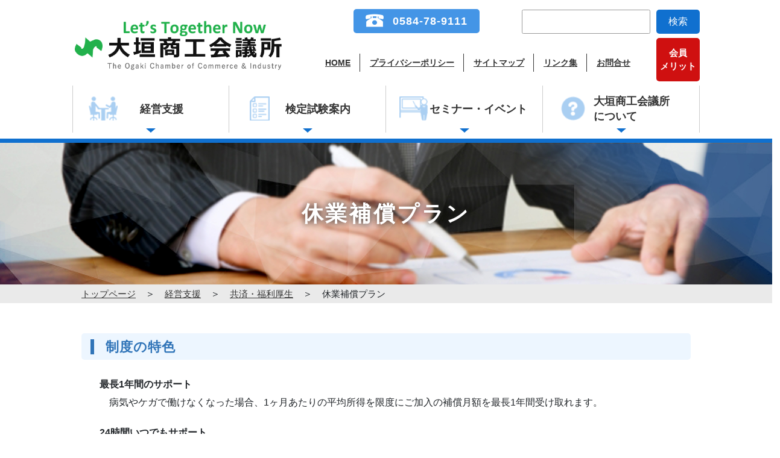

--- FILE ---
content_type: text/html; charset=UTF-8
request_url: https://www.ogakicci.or.jp/service/kyosai/kyugyo/
body_size: 10846
content:
<!DOCTYPE html>
<html lang="ja">
<head>
<meta charset="utf-8">
<meta http-equiv="X-UA-Compatible" content="IE=edge">
<meta name="viewport" content="width=device-width, initial-scale=1">
<meta name="keywords" content="大垣商工会議所,大垣,商工会議所,商工会,経営支援,検定,セミナー,イベント,融資,補助金,助成金,創業支援,共済,福利厚生">
<!-- Google tag (gtag.js) -->
<script async src="https://www.googletagmanager.com/gtag/js?id=G-1LJXRXGV3Q"></script>
<script>
  window.dataLayer = window.dataLayer || [];
  function gtag(){dataLayer.push(arguments);}
  gtag('js', new Date());

  gtag('config', 'G-1LJXRXGV3Q');
</script>
<script type="text/javascript" src="https://www.ogakicci.or.jp/wp-content/themes/ogakicci/js/analytics.js"></script>


<title>休業補償プラン | 経営支援 | 大垣商工会議所</title>
<meta name='robots' content='max-image-preview:large' />
<link rel='dns-prefetch' href='//ajax.googleapis.com' />
<meta name="description" content="制度の特色最長1年間のサポート　病気やケガで働けなくなった場合、1ヶ月あたりの平均所得を限度にご加入の補償月額を最長1年間受け取れます。24時間いつでもサポート　国内・海外・業務中・業務外を問わず補償されます。自宅療養中もサポート　入院中はもちろん、自宅療養による休業も補償の対象となります。　※医師により就業不能と診断された場合に限ります。簡単な加入手続き　加入時の医師の診査は、原則不要です。簡単な健康状態告知書をご提出いただきます。保" /><link rel='stylesheet' id='vkExUnit_common_style-css' href='https://www.ogakicci.or.jp/wp-content/plugins/vk-all-in-one-expansion-unit/assets/css/vkExUnit_style.css?ver=9.100.3.2' type='text/css' media='all' />
<style id='vkExUnit_common_style-inline-css' type='text/css'>
:root {--ver_page_top_button_url:url(https://www.ogakicci.or.jp/wp-content/plugins/vk-all-in-one-expansion-unit/assets/images/to-top-btn-icon.svg);}@font-face {font-weight: normal;font-style: normal;font-family: "vk_sns";src: url("https://www.ogakicci.or.jp/wp-content/plugins/vk-all-in-one-expansion-unit/inc/sns/icons/fonts/vk_sns.eot?-bq20cj");src: url("https://www.ogakicci.or.jp/wp-content/plugins/vk-all-in-one-expansion-unit/inc/sns/icons/fonts/vk_sns.eot?#iefix-bq20cj") format("embedded-opentype"),url("https://www.ogakicci.or.jp/wp-content/plugins/vk-all-in-one-expansion-unit/inc/sns/icons/fonts/vk_sns.woff?-bq20cj") format("woff"),url("https://www.ogakicci.or.jp/wp-content/plugins/vk-all-in-one-expansion-unit/inc/sns/icons/fonts/vk_sns.ttf?-bq20cj") format("truetype"),url("https://www.ogakicci.or.jp/wp-content/plugins/vk-all-in-one-expansion-unit/inc/sns/icons/fonts/vk_sns.svg?-bq20cj#vk_sns") format("svg");}
.veu_promotion-alert__content--text {border: 1px solid rgba(0,0,0,0.125);padding: 0.5em 1em;border-radius: var(--vk-size-radius);margin-bottom: var(--vk-margin-block-bottom);font-size: 0.875rem;}/* Alert Content部分に段落タグを入れた場合に最後の段落の余白を0にする */.veu_promotion-alert__content--text p:last-of-type{margin-bottom:0;margin-top: 0;}
</style>
<link rel='stylesheet' id='wp-block-library-css' href='https://www.ogakicci.or.jp/wp-includes/css/dist/block-library/style.min.css?ver=6.6.4' type='text/css' media='all' />
<style id='classic-theme-styles-inline-css' type='text/css'>
/*! This file is auto-generated */
.wp-block-button__link{color:#fff;background-color:#32373c;border-radius:9999px;box-shadow:none;text-decoration:none;padding:calc(.667em + 2px) calc(1.333em + 2px);font-size:1.125em}.wp-block-file__button{background:#32373c;color:#fff;text-decoration:none}
</style>
<style id='global-styles-inline-css' type='text/css'>
:root{--wp--preset--aspect-ratio--square: 1;--wp--preset--aspect-ratio--4-3: 4/3;--wp--preset--aspect-ratio--3-4: 3/4;--wp--preset--aspect-ratio--3-2: 3/2;--wp--preset--aspect-ratio--2-3: 2/3;--wp--preset--aspect-ratio--16-9: 16/9;--wp--preset--aspect-ratio--9-16: 9/16;--wp--preset--color--black: #000000;--wp--preset--color--cyan-bluish-gray: #abb8c3;--wp--preset--color--white: #ffffff;--wp--preset--color--pale-pink: #f78da7;--wp--preset--color--vivid-red: #cf2e2e;--wp--preset--color--luminous-vivid-orange: #ff6900;--wp--preset--color--luminous-vivid-amber: #fcb900;--wp--preset--color--light-green-cyan: #7bdcb5;--wp--preset--color--vivid-green-cyan: #00d084;--wp--preset--color--pale-cyan-blue: #8ed1fc;--wp--preset--color--vivid-cyan-blue: #0693e3;--wp--preset--color--vivid-purple: #9b51e0;--wp--preset--gradient--vivid-cyan-blue-to-vivid-purple: linear-gradient(135deg,rgba(6,147,227,1) 0%,rgb(155,81,224) 100%);--wp--preset--gradient--light-green-cyan-to-vivid-green-cyan: linear-gradient(135deg,rgb(122,220,180) 0%,rgb(0,208,130) 100%);--wp--preset--gradient--luminous-vivid-amber-to-luminous-vivid-orange: linear-gradient(135deg,rgba(252,185,0,1) 0%,rgba(255,105,0,1) 100%);--wp--preset--gradient--luminous-vivid-orange-to-vivid-red: linear-gradient(135deg,rgba(255,105,0,1) 0%,rgb(207,46,46) 100%);--wp--preset--gradient--very-light-gray-to-cyan-bluish-gray: linear-gradient(135deg,rgb(238,238,238) 0%,rgb(169,184,195) 100%);--wp--preset--gradient--cool-to-warm-spectrum: linear-gradient(135deg,rgb(74,234,220) 0%,rgb(151,120,209) 20%,rgb(207,42,186) 40%,rgb(238,44,130) 60%,rgb(251,105,98) 80%,rgb(254,248,76) 100%);--wp--preset--gradient--blush-light-purple: linear-gradient(135deg,rgb(255,206,236) 0%,rgb(152,150,240) 100%);--wp--preset--gradient--blush-bordeaux: linear-gradient(135deg,rgb(254,205,165) 0%,rgb(254,45,45) 50%,rgb(107,0,62) 100%);--wp--preset--gradient--luminous-dusk: linear-gradient(135deg,rgb(255,203,112) 0%,rgb(199,81,192) 50%,rgb(65,88,208) 100%);--wp--preset--gradient--pale-ocean: linear-gradient(135deg,rgb(255,245,203) 0%,rgb(182,227,212) 50%,rgb(51,167,181) 100%);--wp--preset--gradient--electric-grass: linear-gradient(135deg,rgb(202,248,128) 0%,rgb(113,206,126) 100%);--wp--preset--gradient--midnight: linear-gradient(135deg,rgb(2,3,129) 0%,rgb(40,116,252) 100%);--wp--preset--font-size--small: 13px;--wp--preset--font-size--medium: 20px;--wp--preset--font-size--large: 36px;--wp--preset--font-size--x-large: 42px;--wp--preset--spacing--20: 0.44rem;--wp--preset--spacing--30: 0.67rem;--wp--preset--spacing--40: 1rem;--wp--preset--spacing--50: 1.5rem;--wp--preset--spacing--60: 2.25rem;--wp--preset--spacing--70: 3.38rem;--wp--preset--spacing--80: 5.06rem;--wp--preset--shadow--natural: 6px 6px 9px rgba(0, 0, 0, 0.2);--wp--preset--shadow--deep: 12px 12px 50px rgba(0, 0, 0, 0.4);--wp--preset--shadow--sharp: 6px 6px 0px rgba(0, 0, 0, 0.2);--wp--preset--shadow--outlined: 6px 6px 0px -3px rgba(255, 255, 255, 1), 6px 6px rgba(0, 0, 0, 1);--wp--preset--shadow--crisp: 6px 6px 0px rgba(0, 0, 0, 1);}:where(.is-layout-flex){gap: 0.5em;}:where(.is-layout-grid){gap: 0.5em;}body .is-layout-flex{display: flex;}.is-layout-flex{flex-wrap: wrap;align-items: center;}.is-layout-flex > :is(*, div){margin: 0;}body .is-layout-grid{display: grid;}.is-layout-grid > :is(*, div){margin: 0;}:where(.wp-block-columns.is-layout-flex){gap: 2em;}:where(.wp-block-columns.is-layout-grid){gap: 2em;}:where(.wp-block-post-template.is-layout-flex){gap: 1.25em;}:where(.wp-block-post-template.is-layout-grid){gap: 1.25em;}.has-black-color{color: var(--wp--preset--color--black) !important;}.has-cyan-bluish-gray-color{color: var(--wp--preset--color--cyan-bluish-gray) !important;}.has-white-color{color: var(--wp--preset--color--white) !important;}.has-pale-pink-color{color: var(--wp--preset--color--pale-pink) !important;}.has-vivid-red-color{color: var(--wp--preset--color--vivid-red) !important;}.has-luminous-vivid-orange-color{color: var(--wp--preset--color--luminous-vivid-orange) !important;}.has-luminous-vivid-amber-color{color: var(--wp--preset--color--luminous-vivid-amber) !important;}.has-light-green-cyan-color{color: var(--wp--preset--color--light-green-cyan) !important;}.has-vivid-green-cyan-color{color: var(--wp--preset--color--vivid-green-cyan) !important;}.has-pale-cyan-blue-color{color: var(--wp--preset--color--pale-cyan-blue) !important;}.has-vivid-cyan-blue-color{color: var(--wp--preset--color--vivid-cyan-blue) !important;}.has-vivid-purple-color{color: var(--wp--preset--color--vivid-purple) !important;}.has-black-background-color{background-color: var(--wp--preset--color--black) !important;}.has-cyan-bluish-gray-background-color{background-color: var(--wp--preset--color--cyan-bluish-gray) !important;}.has-white-background-color{background-color: var(--wp--preset--color--white) !important;}.has-pale-pink-background-color{background-color: var(--wp--preset--color--pale-pink) !important;}.has-vivid-red-background-color{background-color: var(--wp--preset--color--vivid-red) !important;}.has-luminous-vivid-orange-background-color{background-color: var(--wp--preset--color--luminous-vivid-orange) !important;}.has-luminous-vivid-amber-background-color{background-color: var(--wp--preset--color--luminous-vivid-amber) !important;}.has-light-green-cyan-background-color{background-color: var(--wp--preset--color--light-green-cyan) !important;}.has-vivid-green-cyan-background-color{background-color: var(--wp--preset--color--vivid-green-cyan) !important;}.has-pale-cyan-blue-background-color{background-color: var(--wp--preset--color--pale-cyan-blue) !important;}.has-vivid-cyan-blue-background-color{background-color: var(--wp--preset--color--vivid-cyan-blue) !important;}.has-vivid-purple-background-color{background-color: var(--wp--preset--color--vivid-purple) !important;}.has-black-border-color{border-color: var(--wp--preset--color--black) !important;}.has-cyan-bluish-gray-border-color{border-color: var(--wp--preset--color--cyan-bluish-gray) !important;}.has-white-border-color{border-color: var(--wp--preset--color--white) !important;}.has-pale-pink-border-color{border-color: var(--wp--preset--color--pale-pink) !important;}.has-vivid-red-border-color{border-color: var(--wp--preset--color--vivid-red) !important;}.has-luminous-vivid-orange-border-color{border-color: var(--wp--preset--color--luminous-vivid-orange) !important;}.has-luminous-vivid-amber-border-color{border-color: var(--wp--preset--color--luminous-vivid-amber) !important;}.has-light-green-cyan-border-color{border-color: var(--wp--preset--color--light-green-cyan) !important;}.has-vivid-green-cyan-border-color{border-color: var(--wp--preset--color--vivid-green-cyan) !important;}.has-pale-cyan-blue-border-color{border-color: var(--wp--preset--color--pale-cyan-blue) !important;}.has-vivid-cyan-blue-border-color{border-color: var(--wp--preset--color--vivid-cyan-blue) !important;}.has-vivid-purple-border-color{border-color: var(--wp--preset--color--vivid-purple) !important;}.has-vivid-cyan-blue-to-vivid-purple-gradient-background{background: var(--wp--preset--gradient--vivid-cyan-blue-to-vivid-purple) !important;}.has-light-green-cyan-to-vivid-green-cyan-gradient-background{background: var(--wp--preset--gradient--light-green-cyan-to-vivid-green-cyan) !important;}.has-luminous-vivid-amber-to-luminous-vivid-orange-gradient-background{background: var(--wp--preset--gradient--luminous-vivid-amber-to-luminous-vivid-orange) !important;}.has-luminous-vivid-orange-to-vivid-red-gradient-background{background: var(--wp--preset--gradient--luminous-vivid-orange-to-vivid-red) !important;}.has-very-light-gray-to-cyan-bluish-gray-gradient-background{background: var(--wp--preset--gradient--very-light-gray-to-cyan-bluish-gray) !important;}.has-cool-to-warm-spectrum-gradient-background{background: var(--wp--preset--gradient--cool-to-warm-spectrum) !important;}.has-blush-light-purple-gradient-background{background: var(--wp--preset--gradient--blush-light-purple) !important;}.has-blush-bordeaux-gradient-background{background: var(--wp--preset--gradient--blush-bordeaux) !important;}.has-luminous-dusk-gradient-background{background: var(--wp--preset--gradient--luminous-dusk) !important;}.has-pale-ocean-gradient-background{background: var(--wp--preset--gradient--pale-ocean) !important;}.has-electric-grass-gradient-background{background: var(--wp--preset--gradient--electric-grass) !important;}.has-midnight-gradient-background{background: var(--wp--preset--gradient--midnight) !important;}.has-small-font-size{font-size: var(--wp--preset--font-size--small) !important;}.has-medium-font-size{font-size: var(--wp--preset--font-size--medium) !important;}.has-large-font-size{font-size: var(--wp--preset--font-size--large) !important;}.has-x-large-font-size{font-size: var(--wp--preset--font-size--x-large) !important;}
:where(.wp-block-post-template.is-layout-flex){gap: 1.25em;}:where(.wp-block-post-template.is-layout-grid){gap: 1.25em;}
:where(.wp-block-columns.is-layout-flex){gap: 2em;}:where(.wp-block-columns.is-layout-grid){gap: 2em;}
:root :where(.wp-block-pullquote){font-size: 1.5em;line-height: 1.6;}
</style>
<link rel='stylesheet' id='contact-form-7-css' href='https://www.ogakicci.or.jp/wp-content/plugins/contact-form-7/includes/css/styles.css?ver=5.3.2' type='text/css' media='all' />
<link rel='stylesheet' id='wp-pagenavi-css' href='https://www.ogakicci.or.jp/wp-content/plugins/wp-pagenavi/pagenavi-css.css?ver=2.70' type='text/css' media='all' />
<link rel='stylesheet' id='bootstrap-4-style-css' href='https://www.ogakicci.or.jp/wp-content/themes/lightning/library/bootstrap-4/css/bootstrap.min.css?ver=4.5.0' type='text/css' media='all' />
<link rel='stylesheet' id='lightning-common-style-css' href='https://www.ogakicci.or.jp/wp-content/themes/lightning/assets/css/common.css?ver=12.3.2' type='text/css' media='all' />
<style id='lightning-common-style-inline-css' type='text/css'>
/* vk-mobile-nav */:root {--vk-mobile-nav-menu-btn-bg-src: url("https://www.ogakicci.or.jp/wp-content/themes/lightning/inc/vk-mobile-nav/package//images/vk-menu-btn-black.svg");--vk-mobile-nav-menu-btn-close-bg-src: url("https://www.ogakicci.or.jp/wp-content/themes/lightning/inc/vk-mobile-nav/package//images/vk-menu-close-black.svg");--vk-menu-acc-icon-open-black-bg-src: url("https://www.ogakicci.or.jp/wp-content/themes/lightning/inc/vk-mobile-nav/package//images/vk-menu-acc-icon-open-black.svg");--vk-menu-acc-icon-close-black-bg-src: url("https://www.ogakicci.or.jp/wp-content/themes/lightning/inc/vk-mobile-nav/package//images/vk-menu-close-black.svg");}
</style>
<link rel='stylesheet' id='lightning-design-style-css' href='https://www.ogakicci.or.jp/wp-content/themes/lightning/design-skin/origin2/css/style.css?ver=12.3.2' type='text/css' media='all' />
<style id='lightning-design-style-inline-css' type='text/css'>
/* ltg common custom */:root {--vk-menu-acc-btn-border-color:#333;--color-key:#1e73be;--color-key-dark:#1961a1;}.bbp-submit-wrapper .button.submit { background-color:#1961a1 ; }.bbp-submit-wrapper .button.submit:hover { background-color:#1e73be ; }.veu_color_txt_key { color:#1961a1 ; }.veu_color_bg_key { background-color:#1961a1 ; }.veu_color_border_key { border-color:#1961a1 ; }.btn-default { border-color:#1e73be;color:#1e73be;}.btn-default:focus,.btn-default:hover { border-color:#1e73be;background-color: #1e73be; }.btn-primary { background-color:#1e73be;border-color:#1961a1; }.btn-primary:focus,.btn-primary:hover { background-color:#1961a1;border-color:#1e73be; }.btn-outline-primary { color : #1e73be ; border-color:#1e73be; }.btn-outline-primary:hover { color : #fff; background-color:#1e73be;border-color:#1961a1; }a { color:#337ab7; }/* sidebar child menu display */.localNav ul ul.children{ display:none; }.localNav ul li.current_page_ancestor ul.children,.localNav ul li.current_page_item ul.children,.localNav ul li.current-cat ul.children{ display:block; }
.tagcloud a:before { font-family: "Font Awesome 5 Free";content: "\f02b";font-weight: bold; }
.media .media-body .media-heading a:hover { color:#1e73be; }@media (min-width: 768px){.gMenu > li:before,.gMenu > li.menu-item-has-children::after { border-bottom-color:#1961a1 }.gMenu li li { background-color:#1961a1 }.gMenu li li a:hover { background-color:#1e73be; }} /* @media (min-width: 768px) */.page-header { background-color:#1e73be; }h2,.mainSection-title { border-top-color:#1e73be; }h3:after,.subSection-title:after { border-bottom-color:#1e73be; }ul.page-numbers li span.page-numbers.current { background-color:#1e73be; }.pager li > a { border-color:#1e73be;color:#1e73be;}.pager li > a:hover { background-color:#1e73be;color:#fff;}.siteFooter { border-top-color:#1e73be; }dt { border-left-color:#1e73be; }:root {--g_nav_main_acc_icon_open_url:url(https://www.ogakicci.or.jp/wp-content/themes/lightning/inc/vk-mobile-nav/package/images/vk-menu-acc-icon-open-black.svg);--g_nav_main_acc_icon_close_url: url(https://www.ogakicci.or.jp/wp-content/themes/lightning/inc/vk-mobile-nav/package/images/vk-menu-close-black.svg);--g_nav_sub_acc_icon_open_url: url(https://www.ogakicci.or.jp/wp-content/themes/lightning/inc/vk-mobile-nav/package/images/vk-menu-acc-icon-open-white.svg);--g_nav_sub_acc_icon_close_url: url(https://www.ogakicci.or.jp/wp-content/themes/lightning/inc/vk-mobile-nav/package/images/vk-menu-close-white.svg);}
</style>
<link rel='stylesheet' id='lightning-theme-style-css' href='https://www.ogakicci.or.jp/wp-content/themes/ogakicci/style.css?ver=12.3.2' type='text/css' media='all' />
<link rel='stylesheet' id='vk-font-awesome-css' href='https://www.ogakicci.or.jp/wp-content/themes/lightning/inc/font-awesome/package/versions/5/css/all.min.css?ver=5.13.0' type='text/css' media='all' />
<link rel='stylesheet' id='style-css' href='https://www.ogakicci.or.jp/wp-content/themes/ogakicci/css/style.css?ver=6.6.4' type='text/css' media='all' />
<link rel='stylesheet' id='sub-css-css' href='https://www.ogakicci.or.jp/wp-content/themes/ogakicci/css/sub.css?ver=6.6.4' type='text/css' media='all' />
<script type="text/javascript" src="https://ajax.googleapis.com/ajax/libs/jquery/1.12.4/jquery.min.js?ver=1.12.4" id="jquery-js"></script>
<script type="text/javascript" src="https://www.ogakicci.or.jp/wp-content/themes/ogakicci/js/common.js?ver=6.6.4" id="common-script-js"></script>
<script type="text/javascript" src="https://www.ogakicci.or.jp/wp-content/themes/ogakicci/js/sub.js?ver=6.6.4" id="top-script-js"></script>
<link rel="https://api.w.org/" href="https://www.ogakicci.or.jp/wp-json/" /><link rel="alternate" title="JSON" type="application/json" href="https://www.ogakicci.or.jp/wp-json/wp/v2/pages/518" /><link rel="canonical" href="https://www.ogakicci.or.jp/service/kyosai/kyugyo/" />
<link rel='shortlink' href='https://www.ogakicci.or.jp/?p=518' />
<link rel="alternate" title="oEmbed (JSON)" type="application/json+oembed" href="https://www.ogakicci.or.jp/wp-json/oembed/1.0/embed?url=https%3A%2F%2Fwww.ogakicci.or.jp%2Fservice%2Fkyosai%2Fkyugyo%2F" />
<link rel="alternate" title="oEmbed (XML)" type="text/xml+oembed" href="https://www.ogakicci.or.jp/wp-json/oembed/1.0/embed?url=https%3A%2F%2Fwww.ogakicci.or.jp%2Fservice%2Fkyosai%2Fkyugyo%2F&#038;format=xml" />
<style id="lightning-color-custom-for-plugins" type="text/css">/* ltg theme common */.color_key_bg,.color_key_bg_hover:hover{background-color: #1e73be;}.color_key_txt,.color_key_txt_hover:hover{color: #1e73be;}.color_key_border,.color_key_border_hover:hover{border-color: #1e73be;}.color_key_dark_bg,.color_key_dark_bg_hover:hover{background-color: #2e6da4;}.color_key_dark_txt,.color_key_dark_txt_hover:hover{color: #2e6da4;}.color_key_dark_border,.color_key_dark_border_hover:hover{border-color: #2e6da4;}</style><link rel="icon" href="https://www.ogakicci.or.jp/wp-content/uploads/2020/11/cropped-site_icon-5-32x32.png" sizes="32x32" />
<link rel="icon" href="https://www.ogakicci.or.jp/wp-content/uploads/2020/11/cropped-site_icon-5-192x192.png" sizes="192x192" />
<link rel="apple-touch-icon" href="https://www.ogakicci.or.jp/wp-content/uploads/2020/11/cropped-site_icon-5-180x180.png" />
<meta name="msapplication-TileImage" content="https://www.ogakicci.or.jp/wp-content/uploads/2020/11/cropped-site_icon-5-270x270.png" />
</head>
<body class="page-template-default page page-id-518 page-child parent-pageid-24 bootstrap4 device-pc fa_v5_css post-name-kyugyo post-type-page">
<a class="skip-link screen-reader-text" href="#main">
コンテンツへスキップ</a> <a class="skip-link screen-reader-text" href="#vk-mobile-nav">
ナビゲーションに移動</a>
<header class="siteHeader">
		<div class="container siteHeadContainer">
		<a href="https://www.ogakicci.or.jp/nyukai/" class="nyukai"><span>会員<br>メリット</span></a>
		<div class="header-top">
			<div class="navbar-header">
				<h1 class="navbar-brand siteHeader_logo"> <a href="https://www.ogakicci.or.jp/"> <img src="https://www.ogakicci.or.jp/wp-content/themes/ogakicci/img/title_logo.png"> </a> </h1>
			</div>
			<div class="sidebox">
				<div class="toolbox">
										<div class="menu-tel_block-container"><ul class="tel"><li id="menu-item-240" class="menu-item menu-item-type-custom menu-item-object-custom"><a href="tel:0584789111"><strong class="gMenu_name">0584-78-9111</strong></a></li>
<li id="menu-item-246" class="menu-item menu-item-type-post_type menu-item-object-page"><a href="https://www.ogakicci.or.jp/about/contact/"><strong class="gMenu_name">メールフォーム</strong></a></li>
</ul></div>					<form method="get" id="searchform" class="searchform" action="https://www.ogakicci.or.jp/">
		<input class="searchfield" type="text" value="" name="s" id="s" />
		 <button type="submit" class="searchico"><span>検索</span><i class="fas fa-search"></i></button>
	</form>

				</div>
				<div class="top-li-box"><div class="left-list">
								<div id="sMenu_outer" class="sMenu_outer"><nav class="menu-sub_menu-container"><ul class="subnav"><li id="menu-item-222" class="menu-item menu-item-type-custom menu-item-object-custom menu-item-home"><a href="https://www.ogakicci.or.jp/"><strong class="gMenu_name">HOME</strong></a></li>
<li id="menu-item-232" class="menu-item menu-item-type-post_type menu-item-object-page"><a href="https://www.ogakicci.or.jp/privacy/"><strong class="gMenu_name">プライバシーポリシー</strong></a></li>
<li id="menu-item-233" class="menu-item menu-item-type-post_type menu-item-object-page"><a href="https://www.ogakicci.or.jp/sitemap/"><strong class="gMenu_name">サイトマップ</strong></a></li>
<li id="menu-item-234" class="menu-item menu-item-type-post_type menu-item-object-page"><a href="https://www.ogakicci.or.jp/link/"><strong class="gMenu_name">リンク集</strong></a></li>
<li id="menu-item-95211" class="menu-item menu-item-type-post_type menu-item-object-page"><a href="https://www.ogakicci.or.jp/about/contact/"><strong class="gMenu_name">お問合せ</strong></a></li>
</ul></nav></div></div>				<div class="nyukai-btn-pc"><a href="https://www.ogakicci.or.jp/nyukai/"><span>会員<br>メリット</span></a></div>
			</div>
		</div>
	</div>
				<div id="gMenu_outer" class="gMenu_outer"><nav class="menu-global_menu-container"><ul id="menu-global_menu" class="menu gMenu vk-menu-acc"><li id="menu-item-38" class="menu-item menu-item-type-post_type menu-item-object-page current-page-ancestor menu-item-has-children"><a href="https://www.ogakicci.or.jp/service/"><strong class="gMenu_name">経営支援</strong></a>
<ul class="sub-menu">
	<li id="menu-item-1210" class="menu-item menu-item-type-post_type menu-item-object-page"><a href="https://www.ogakicci.or.jp/service/keiei/">融資等経営相談</a></li>
	<li id="menu-item-43" class="menu-item menu-item-type-post_type menu-item-object-page"><a href="https://www.ogakicci.or.jp/service/hojo/">国・岐阜県・大垣市補助金等</a></li>
	<li id="menu-item-44" class="menu-item menu-item-type-post_type menu-item-object-page"><a href="https://www.ogakicci.or.jp/service/sougyousien/">創業支援事業</a></li>
	<li id="menu-item-45" class="menu-item menu-item-type-post_type menu-item-object-page"><a href="https://www.ogakicci.or.jp/service/sangaku/">産学連携事業(製品・技術開発相談)</a></li>
	<li id="menu-item-113207" class="menu-item menu-item-type-post_type menu-item-object-page"><a href="https://www.ogakicci.or.jp/service/overseas-expansion/">海外販路開拓支援</a></li>
	<li id="menu-item-52" class="menu-item menu-item-type-post_type menu-item-object-page current-page-ancestor"><a href="https://www.ogakicci.or.jp/service/kyosai/">共済・福利厚生</a></li>
	<li id="menu-item-50" class="menu-item menu-item-type-post_type menu-item-object-page"><a href="https://www.ogakicci.or.jp/service/jouhou/">各種情報提供</a></li>
	<li id="menu-item-51" class="menu-item menu-item-type-post_type menu-item-object-page"><a href="https://www.ogakicci.or.jp/service/syomei/">各種証明書の取得</a></li>
	<li id="menu-item-57743" class="menu-item menu-item-type-custom menu-item-object-custom"><a href="https://www.ogakicci.or.jp/case/">会議所活用事例</a></li>
	<li id="menu-item-67447" class="menu-item menu-item-type-post_type menu-item-object-page"><a href="https://www.ogakicci.or.jp/service/pr/">PR（会報・バナー）</a></li>
</ul>
</li>
<li id="menu-item-39" class="menu-item menu-item-type-post_type menu-item-object-page menu-item-has-children"><a href="https://www.ogakicci.or.jp/kentei/"><strong class="gMenu_name">検定試験案内</strong></a>
<ul class="sub-menu">
	<li id="menu-item-56" class="menu-item menu-item-type-custom menu-item-object-custom"><a target="_blank" href="https://www.kenteipay.jp/page/?shop_code=ogaki&amp;PageID=369">簿記検定</a></li>
	<li id="menu-item-55349" class="menu-item menu-item-type-post_type menu-item-object-page"><a href="https://www.ogakicci.or.jp/kentei/bokikouza/">簿記検定3級無料講座</a></li>
	<li id="menu-item-3565" class="menu-item menu-item-type-post_type menu-item-object-page"><a href="https://www.ogakicci.or.jp/kentei/retail/">リテールマーケティング（販売士）検定</a></li>
	<li id="menu-item-729" class="menu-item menu-item-type-post_type menu-item-object-page"><a href="https://www.ogakicci.or.jp/kentei/syu/">珠算検定</a></li>
	<li id="menu-item-61" class="menu-item menu-item-type-custom menu-item-object-custom"><a target="_blank" href="https://www.kentei.ne.jp/construction">ネット検定</a></li>
	<li id="menu-item-62" class="menu-item menu-item-type-custom menu-item-object-custom"><a target="_blank" href="https://www.kentei.org/eco/">環境社会(eco)検定</a></li>
	<li id="menu-item-64" class="menu-item menu-item-type-custom menu-item-object-custom"><a target="_blank" href="https://www.kentei.org/fukushi/">福祉住環境コーディネーター検定</a></li>
	<li id="menu-item-65" class="menu-item menu-item-type-custom menu-item-object-custom"><a target="_blank" href="https://www.kentei.org/houmu/">ビジネス実務法務検定</a></li>
	<li id="menu-item-66" class="menu-item menu-item-type-custom menu-item-object-custom"><a target="_blank" href="https://www.kentei.org/color/">カラーコーディネーター検定</a></li>
	<li id="menu-item-67" class="menu-item menu-item-type-custom menu-item-object-custom"><a target="_blank" href="https://www.kentei.org/bijimane/">ビジネスマネジャー検定</a></li>
	<li id="menu-item-68" class="menu-item menu-item-type-custom menu-item-object-custom"><a target="_blank" href="https://www.kentei.ne.jp/planner">DCプランナー認定試験</a></li>
	<li id="menu-item-69" class="menu-item menu-item-type-custom menu-item-object-custom"><a target="_blank" href="https://www.kenteipay.jp/conf_test_results/">検定申込み状況確認</a></li>
	<li id="menu-item-728" class="menu-item menu-item-type-post_type menu-item-object-page"><a href="https://www.ogakicci.or.jp/kentei/gouhi/">検定試験合否結果</a></li>
</ul>
</li>
<li id="menu-item-1622" class="menu-item menu-item-type-post_type menu-item-object-page menu-item-has-children"><a href="https://www.ogakicci.or.jp/seminar/"><strong class="gMenu_name">セミナー・イベント</strong></a>
<ul class="sub-menu">
	<li id="menu-item-1614" class="menu-item menu-item-type-taxonomy menu-item-object-category"><a href="https://www.ogakicci.or.jp/news/news-seminar-event/">セミナー、イベント</a></li>
	<li id="menu-item-76" class="menu-item menu-item-type-post_type menu-item-object-page"><a href="https://www.ogakicci.or.jp/kaiin/web_seminar/">WEBセミナー【会員限定情報】</a></li>
</ul>
</li>
<li id="menu-item-41" class="menu-item menu-item-type-post_type menu-item-object-page menu-item-has-children"><a href="https://www.ogakicci.or.jp/about/"><strong class="gMenu_name">大垣商工会議所<br>について</strong></a>
<ul class="sub-menu">
	<li id="menu-item-87936" class="menu-item menu-item-type-post_type menu-item-object-page"><a href="https://www.ogakicci.or.jp/nyukai/">ご入会案内</a></li>
	<li id="menu-item-1229" class="menu-item menu-item-type-post_type menu-item-object-page"><a href="https://www.ogakicci.or.jp/about/gaiyo/">概要</a></li>
	<li id="menu-item-1234" class="menu-item menu-item-type-custom menu-item-object-custom"><a target="_blank" href="https://www.ogakicci.or.jp/wp-content/uploads/2025/05/d8a9d40d8891d2f2f8679ab0c78a8d21.pdf">活動スキーム(PDF：393KB)</a></li>
	<li id="menu-item-1235" class="menu-item menu-item-type-post_type menu-item-object-page"><a href="https://www.ogakicci.or.jp/about/syusi/">事業計画・収支予算</a></li>
	<li id="menu-item-1236" class="menu-item menu-item-type-post_type menu-item-object-page"><a href="https://www.ogakicci.or.jp/about/houkoku/">事業報告・収支決算</a></li>
	<li id="menu-item-104" class="menu-item menu-item-type-post_type menu-item-object-page"><a href="https://www.ogakicci.or.jp/about/tokutei/">特定商工業者とは</a></li>
	<li id="menu-item-1280" class="menu-item menu-item-type-custom menu-item-object-custom"><a href="http://www.ginet.or.jp/cgi-bin/ogakicci/meibo/meibo.cgi">商工業者検索</a></li>
	<li id="menu-item-106" class="menu-item menu-item-type-post_type menu-item-object-page"><a href="https://www.ogakicci.or.jp/about/kouryu/">部会・委員会活動</a></li>
	<li id="menu-item-1602" class="menu-item menu-item-type-custom menu-item-object-custom"><a href="https://www.ogakicci.or.jp/kaiin/navi/">NAVI大垣</a></li>
	<li id="menu-item-1637" class="menu-item menu-item-type-post_type menu-item-object-page"><a href="https://www.ogakicci.or.jp/about/ayumi/">会議所のあゆみ</a></li>
	<li id="menu-item-81344" class="menu-item menu-item-type-post_type menu-item-object-page"><a href="https://www.ogakicci.or.jp/about/henkou/">会員登録情報の変更について</a></li>
</ul>
</li>
</ul></nav></div></header>
<div id="header-space"></div>





<div class="section page-header kyosai service">
	<div class="container">
		<div class="row">
			<div class="col-md-12">
				<h2 class="page-header_pageTitle">休業補償プラン</h2>
			</div>
		</div>
	</div>
</div>
<!-- [ /.page-header ] -->



<!-- [ .breadSection ] -->
<div class="section breadSection">
<div class="container">
<div class="row">
<ol class="breadcrumb"><li id="panHome"><a href="https://www.ogakicci.or.jp/"><span>トップページ</span></a></li><li><a href="https://www.ogakicci.or.jp/service/"><span>経営支援</span></a></li><li><a href="https://www.ogakicci.or.jp/service/kyosai/"><span>共済・福利厚生</span></a></li><li><span>休業補償プラン</span></li></ol>
</div>
</div>
</div>
<!-- [ /.breadSection ] -->
<div class="section siteContent ">
<div class="container">
<div class="row">
<div class="col mainSection mainSection-col-one" id="main" role="main">

	
			<article id="post-518" class="post-518 page type-page status-publish hentry category-kyosai">

		<div class="entry-body">
	<h3>制度の特色</h3>
<p><strong>最長1年間のサポート</strong><br />
　病気やケガで働けなくなった場合、1ヶ月あたりの平均所得を限度にご加入の補償月額を最長1年間受け取れます。</p>
<p><strong>24時間いつでもサポート</strong><br />
　国内・海外・業務中・業務外を問わず補償されます。</p>
<p><strong>自宅療養中もサポート</strong><br />
　入院中はもちろん、自宅療養による休業も補償の対象となります。<br />
　※医師により就業不能と診断された場合に限ります。</p>
<p><strong>簡単な加入手続き</strong><br />
　加入時の医師の診査は、原則不要です。簡単な健康状態告知書をご提出いただきます。</p>
<p><strong>保険料は割安（割引率は保険会社により異なります）</strong><br />
　全国の商工会議所のスケールメリットを活かした大きな団体割引が受けられます。優良割引を含め、36％～60％の割引率となっており、一般で加入されるよりも割安となります。</p>
<p><strong>家事従事者も担保（入院時のみの補償となります）</strong><br />
　日頃家事に従事している配偶者の方もご加入できます。ただし、自宅療養の方は対象外となります。</p>
<h3>加入口数</h3>
<p>被保険者お一人につき、最低10口以上１口単位でお申し込みください。</p>
<p>※加入口数（１口＝補償月額１万円）は、<br />
給与所得者の場合：平均月間所得額(年収の1／12)の50％の範囲内でお決めください。<br />
自営業者の場合：平均月間所得額(年収の1／12)の70％の範囲内でお決めください。</p>
<h3>引受損害保険会社（5社）</h3>
<p>　保険会社によって、保険料や補償内容が異なります。比較検討いただき、ニーズにあった商品をお選びいただくことができます。</p>
<table>
<tbody>
<tr>
<th>保険会社名（50音順）</th>
<th>商品名</th>
</tr>
<tr>
<td>あいおいニッセイ同和損害保険株式会社</td>
<td>しょとくらぶ</td>
</tr>
<tr>
<td>損害保険ジャパン株式会社</td>
<td><span class="markedContent"><span dir="ltr" role="presentation">休業補償プラン</span></span><br />
<span class="markedContent"><span dir="ltr" role="presentation">長期休業補償プラン</span></span></td>
</tr>
<tr>
<td>東京海上日動火災保険株式会社</td>
<td>ナイスパートナー</td>
</tr>
<tr>
<td>三井住友海上火災保険株式会社</td>
<td>飛翔<br />
<span class="markedContent"><span dir="ltr" role="presentation">GLTD</span></span></td>
</tr>
</tbody>
</table>
<p>&nbsp;</p>
<p><a class="linkbutton" href="https://hoken.jcci.or.jp/leave-compensation" target="_blank" rel="noopener noreferrer">→ 全国商工会議所　休業補償プランホームページはこちら</a></p>
<p>&nbsp;</p>
	</div>
	
			</article><!-- [ /#post-518 ] -->

	</div><!-- [ /.mainSection ] -->

</div><!-- [ /.row ] -->
</div><!-- [ /.container ] -->
</div><!-- [ /.siteContent ] -->
<footer class="section siteFooter">
				<div class="container sectionBox footerWidget">
		<div class="row">
			<div class="col-md-12"><aside class="widget widget_media_image" id="media_image-2"><a href="https://www.ogakicci.or.jp/"><img width="280" height="69" src="https://www.ogakicci.or.jp/wp-content/uploads/2025/11/title_logo.png" class="image wp-image-117256  attachment-full size-full" alt="" style="max-width: 100%; height: auto;" decoding="async" loading="lazy" /></a></aside><aside class="widget widget_text" id="text-2">			<div class="textwidget"><ul>
<li><strong>〒503-8565</strong></li>
<li><strong>岐阜県大垣市小野4丁目35番地10</strong></li>
</ul>
<ul>
<li style="list-style-type: none;">
<ul>
<li><strong>TEL：<a href="tel:0584789111">0584-78-9111</a></strong></li>
<li><strong>FAX：0584-78-9112</strong></li>
</ul>
</li>
</ul>
</div>
		</aside></div>		</div>
	</div>
	
		<address> <p>Copyright &copy; The Ogaki Chamber of Commerce & Industry. All Rights Reserved.</p> </address>
</footer>
<div class="mobile_bg"></div>
<div id="vk-mobile-nav-menu-btn" class="vk-mobile-nav-menu-btn">MENU</div><div class="vk-mobile-nav" id="vk-mobile-nav"><nav class="global-nav"><ul id="menu-global_menu-1" class="vk-menu-acc  menu"><li class="menu-item menu-item-type-post_type menu-item-object-page current-page-ancestor menu-item-has-children menu-item-38"><a href="https://www.ogakicci.or.jp/service/">経営支援</a>
<ul class="sub-menu">
	<li class="menu-item menu-item-type-post_type menu-item-object-page menu-item-1210"><a href="https://www.ogakicci.or.jp/service/keiei/">融資等経営相談</a></li>
	<li class="menu-item menu-item-type-post_type menu-item-object-page menu-item-43"><a href="https://www.ogakicci.or.jp/service/hojo/">国・岐阜県・大垣市補助金等</a></li>
	<li class="menu-item menu-item-type-post_type menu-item-object-page menu-item-44"><a href="https://www.ogakicci.or.jp/service/sougyousien/">創業支援事業</a></li>
	<li class="menu-item menu-item-type-post_type menu-item-object-page menu-item-45"><a href="https://www.ogakicci.or.jp/service/sangaku/">産学連携事業(製品・技術開発相談)</a></li>
	<li class="menu-item menu-item-type-post_type menu-item-object-page menu-item-113207"><a href="https://www.ogakicci.or.jp/service/overseas-expansion/">海外販路開拓支援</a></li>
	<li class="menu-item menu-item-type-post_type menu-item-object-page current-page-ancestor menu-item-52"><a href="https://www.ogakicci.or.jp/service/kyosai/">共済・福利厚生</a></li>
	<li class="menu-item menu-item-type-post_type menu-item-object-page menu-item-50"><a href="https://www.ogakicci.or.jp/service/jouhou/">各種情報提供</a></li>
	<li class="menu-item menu-item-type-post_type menu-item-object-page menu-item-51"><a href="https://www.ogakicci.or.jp/service/syomei/">各種証明書の取得</a></li>
	<li class="menu-item menu-item-type-custom menu-item-object-custom menu-item-57743"><a href="https://www.ogakicci.or.jp/case/">会議所活用事例</a></li>
	<li class="menu-item menu-item-type-post_type menu-item-object-page menu-item-67447"><a href="https://www.ogakicci.or.jp/service/pr/">PR（会報・バナー）</a></li>
</ul>
</li>
<li class="menu-item menu-item-type-post_type menu-item-object-page menu-item-has-children menu-item-39"><a href="https://www.ogakicci.or.jp/kentei/">検定試験案内</a>
<ul class="sub-menu">
	<li class="menu-item menu-item-type-custom menu-item-object-custom menu-item-56"><a target="_blank" rel="noopener" href="https://www.kenteipay.jp/page/?shop_code=ogaki&#038;PageID=369">簿記検定</a></li>
	<li class="menu-item menu-item-type-post_type menu-item-object-page menu-item-55349"><a href="https://www.ogakicci.or.jp/kentei/bokikouza/">簿記検定3級無料講座</a></li>
	<li class="menu-item menu-item-type-post_type menu-item-object-page menu-item-3565"><a href="https://www.ogakicci.or.jp/kentei/retail/">リテールマーケティング（販売士）検定</a></li>
	<li class="menu-item menu-item-type-post_type menu-item-object-page menu-item-729"><a href="https://www.ogakicci.or.jp/kentei/syu/">珠算検定</a></li>
	<li class="menu-item menu-item-type-custom menu-item-object-custom menu-item-61"><a target="_blank" rel="noopener" href="https://www.kentei.ne.jp/construction">ネット検定</a></li>
	<li class="menu-item menu-item-type-custom menu-item-object-custom menu-item-62"><a target="_blank" rel="noopener" href="https://www.kentei.org/eco/">環境社会(eco)検定</a></li>
	<li class="menu-item menu-item-type-custom menu-item-object-custom menu-item-64"><a target="_blank" rel="noopener" href="https://www.kentei.org/fukushi/">福祉住環境コーディネーター検定</a></li>
	<li class="menu-item menu-item-type-custom menu-item-object-custom menu-item-65"><a target="_blank" rel="noopener" href="https://www.kentei.org/houmu/">ビジネス実務法務検定</a></li>
	<li class="menu-item menu-item-type-custom menu-item-object-custom menu-item-66"><a target="_blank" rel="noopener" href="https://www.kentei.org/color/">カラーコーディネーター検定</a></li>
	<li class="menu-item menu-item-type-custom menu-item-object-custom menu-item-67"><a target="_blank" rel="noopener" href="https://www.kentei.org/bijimane/">ビジネスマネジャー検定</a></li>
	<li class="menu-item menu-item-type-custom menu-item-object-custom menu-item-68"><a target="_blank" rel="noopener" href="https://www.kentei.ne.jp/planner">DCプランナー認定試験</a></li>
	<li class="menu-item menu-item-type-custom menu-item-object-custom menu-item-69"><a target="_blank" rel="noopener" href="https://www.kenteipay.jp/conf_test_results/">検定申込み状況確認</a></li>
	<li class="menu-item menu-item-type-post_type menu-item-object-page menu-item-728"><a href="https://www.ogakicci.or.jp/kentei/gouhi/">検定試験合否結果</a></li>
</ul>
</li>
<li class="menu-item menu-item-type-post_type menu-item-object-page menu-item-has-children menu-item-1622"><a href="https://www.ogakicci.or.jp/seminar/">セミナー・イベント</a>
<ul class="sub-menu">
	<li class="menu-item menu-item-type-taxonomy menu-item-object-category menu-item-1614"><a href="https://www.ogakicci.or.jp/news/news-seminar-event/">セミナー、イベント</a></li>
	<li class="menu-item menu-item-type-post_type menu-item-object-page menu-item-76"><a href="https://www.ogakicci.or.jp/kaiin/web_seminar/">WEBセミナー【会員限定情報】</a></li>
</ul>
</li>
<li class="menu-item menu-item-type-post_type menu-item-object-page menu-item-has-children menu-item-41"><a href="https://www.ogakicci.or.jp/about/">大垣商工会議所｜について</a>
<ul class="sub-menu">
	<li class="menu-item menu-item-type-post_type menu-item-object-page menu-item-87936"><a href="https://www.ogakicci.or.jp/nyukai/">ご入会案内</a></li>
	<li class="menu-item menu-item-type-post_type menu-item-object-page menu-item-1229"><a href="https://www.ogakicci.or.jp/about/gaiyo/">概要</a></li>
	<li class="menu-item menu-item-type-custom menu-item-object-custom menu-item-1234"><a target="_blank" rel="noopener" href="https://www.ogakicci.or.jp/wp-content/uploads/2025/05/d8a9d40d8891d2f2f8679ab0c78a8d21.pdf">活動スキーム(PDF：393KB)</a></li>
	<li class="menu-item menu-item-type-post_type menu-item-object-page menu-item-1235"><a href="https://www.ogakicci.or.jp/about/syusi/">事業計画・収支予算</a></li>
	<li class="menu-item menu-item-type-post_type menu-item-object-page menu-item-1236"><a href="https://www.ogakicci.or.jp/about/houkoku/">事業報告・収支決算</a></li>
	<li class="menu-item menu-item-type-post_type menu-item-object-page menu-item-104"><a href="https://www.ogakicci.or.jp/about/tokutei/">特定商工業者とは</a></li>
	<li class="menu-item menu-item-type-custom menu-item-object-custom menu-item-1280"><a href="http://www.ginet.or.jp/cgi-bin/ogakicci/meibo/meibo.cgi">商工業者検索</a></li>
	<li class="menu-item menu-item-type-post_type menu-item-object-page menu-item-106"><a href="https://www.ogakicci.or.jp/about/kouryu/">部会・委員会活動</a></li>
	<li class="menu-item menu-item-type-custom menu-item-object-custom menu-item-1602"><a href="https://www.ogakicci.or.jp/kaiin/navi/">NAVI大垣</a></li>
	<li class="menu-item menu-item-type-post_type menu-item-object-page menu-item-1637"><a href="https://www.ogakicci.or.jp/about/ayumi/">会議所のあゆみ</a></li>
	<li class="menu-item menu-item-type-post_type menu-item-object-page menu-item-81344"><a href="https://www.ogakicci.or.jp/about/henkou/">会員登録情報の変更について</a></li>
</ul>
</li>
</ul></nav><aside class="widget vk-mobile-nav-widget widget_nav_menu" id="nav_menu-3"><div class="menu-tel_block-container"><ul id="menu-tel_block-1" class="menu"><li class="menu-item menu-item-type-custom menu-item-object-custom menu-item-240"><a href="tel:0584789111">0584-78-9111</a></li>
<li class="menu-item menu-item-type-post_type menu-item-object-page menu-item-246"><a href="https://www.ogakicci.or.jp/about/contact/">メールフォーム</a></li>
</ul></div></aside></div><a href="#top" id="page_top" class="page_top_btn">PAGE TOP</a><script type="text/javascript" id="vk-ltc-js-js-extra">
/* <![CDATA[ */
var vkLtc = {"ajaxurl":"https:\/\/www.ogakicci.or.jp\/wp-admin\/admin-ajax.php"};
/* ]]> */
</script>
<script type="text/javascript" src="https://www.ogakicci.or.jp/wp-content/plugins/vk-link-target-controller/js/script.min.js?ver=1.5.0" id="vk-ltc-js-js"></script>
<script type="text/javascript" id="contact-form-7-js-extra">
/* <![CDATA[ */
var wpcf7 = {"apiSettings":{"root":"https:\/\/www.ogakicci.or.jp\/wp-json\/contact-form-7\/v1","namespace":"contact-form-7\/v1"}};
/* ]]> */
</script>
<script type="text/javascript" src="https://www.ogakicci.or.jp/wp-content/plugins/contact-form-7/includes/js/scripts.js?ver=5.3.2" id="contact-form-7-js"></script>
<script type="text/javascript" id="vkExUnit_master-js-js-extra">
/* <![CDATA[ */
var vkExOpt = {"ajax_url":"https:\/\/www.ogakicci.or.jp\/wp-admin\/admin-ajax.php","homeUrl":"https:\/\/www.ogakicci.or.jp\/"};
/* ]]> */
</script>
<script type="text/javascript" src="https://www.ogakicci.or.jp/wp-content/plugins/vk-all-in-one-expansion-unit/assets/js/all.min.js?ver=9.100.3.2" id="vkExUnit_master-js-js"></script>
<script type="text/javascript" id="lightning-js-js-extra">
/* <![CDATA[ */
var lightningOpt = {"header_scrool":"1"};
/* ]]> */
</script>
<script type="text/javascript" src="https://www.ogakicci.or.jp/wp-content/themes/lightning/assets/js/lightning.min.js?ver=12.3.2" id="lightning-js-js"></script>
<script type="text/javascript" src="https://www.ogakicci.or.jp/wp-content/themes/lightning/library/bootstrap-4/js/bootstrap.min.js?ver=4.5.0" id="bootstrap-4-js-js"></script>
<script type="text/javascript" src="https://www.ogakicci.or.jp/wp-content/plugins/vk-all-in-one-expansion-unit/inc/smooth-scroll/js/smooth-scroll.min.js?ver=9.100.3.2" id="smooth-scroll-js-js"></script>





</body>
</html>


--- FILE ---
content_type: text/css
request_url: https://www.ogakicci.or.jp/wp-content/themes/ogakicci/style.css?ver=12.3.2
body_size: -223
content:
/*
 Theme Name:   Ogakicci
 Template:     lightning
*/

--- FILE ---
content_type: text/css
request_url: https://www.ogakicci.or.jp/wp-content/themes/ogakicci/css/style.css?ver=6.6.4
body_size: 5720
content:
@charset "utf-8";
/* CSS Document */
html {
	font-size: 10px;
}
body {
	font-family: 'Avenir', 'Helvetica Neue', 'Helvetica', 'Arial', 'Hiragino Sans', 'ヒラギノ角ゴシック', YuGothic, 'Yu Gothic', 'メイリオ', Meiryo, 'ＭＳ Ｐゴシック', 'MS PGothic';
	font-size: 1.6rem;
}
body * {
	box-sizing: border-box !important;
}
body.scrolled {
	position: relative;
}
h1, h2, h3, h4, h5, h6 {
	font-family: 'Avenir', 'Helvetica Neue', 'Helvetica', 'Arial', 'Hiragino Sans', 'ヒラギノ角ゴシック', 'メイリオ', Meiryo, 'ＭＳ Ｐゴシック', 'MS PGothic';
}
a {
	color: #333;
	text-decoration: underline;
}
.mainSection-title, h2 {
	padding: 0;
	border-top: none;
	border-bottom: none;
}
#main-contents {
	position: relative;
}
div.container {
	max-width: 1040px;
}
/*-----------------------------
	Header
------------------------------*/
.siteHeader {
	border-bottom: 7px #1070cf solid !important;
	box-shadow: none;
	z-index: 6 !important;
}
body.scrolled .siteHeader {}
header ul {
	padding-left: 0;
}
header ul li {
	list-style: none;
}
.mobile_bg {
	width: 100%;
	height: 100%;
	position: fixed;
	z-index: 999;
	background-color: rgba(51, 51, 51, 0.5);
	display: none;
	top: 0;
	left: 0;
	margin: 0;
	padding: 0;
	outline: none;
	border: none;
	font: inherit;
	font-family: inherit;
	font-size: 100%;
	font-style: inherit;
	font-weight: inherit;
	-webkit-appearance: none;
	-moz-appearance: none;
	appearance: none;
	text-align: left;
	text-decoration: none;
	list-style: none;
}
.siteHeader .container {
	padding-left: 0;
	padding-right: 0;
	padding-bottom: 0;
	max-width: 1040px;
}
.header-top {
	display: flex;
	justify-content: space-between;
	align-items: center;
	margin-bottom: 7px;
}
.navbar-header {
	display: inline-block;
}
.header_scrolled .navbar-header {
	margin-bottom: 0;
}
.siteHeader_logo img {
	max-height: inherit;
	max-width: 350px;
	-webkit-backface-visibility: hidden;
}
#sidebox {
	max-width: 700px;
	margin-right: 0;
}
.toolbox {
	display: flex;
	justify-content: flex-end;
}
.toolbox ul.tel, .toolbox ul.tel li {
	margin: 0;
	margin-right: 35px;
}
.toolbox ul.tel li a {
	font-family: 'Avenir', 'Helvetica Neue', 'Helvetica', 'Arial', 'Hiragino Sans', 'ヒラギノ角ゴシック', 'メイリオ', Meiryo, 'ＭＳ Ｐゴシック', 'MS PGothic';
	font-size: 1.8rem !important;
	color: white;
	background: #4495e6;
	padding: 10px 20px;
	border-radius: 5px;
	letter-spacing: 0.1rem;
}
.toolbox ul.tel li:first-of-type a:before {
	content: "";
	display: inline-block;
	background: url(../img/tel_icon.png);
	background-repeat: no-repeat;
	background-size: contain;
	background-position: center;
	width: 30px;
	height: 25px;
	margin-right: 15px;
	position: relative;
	bottom: -5px;
}
.toolbox ul.tel li#menu-item-246 {
	display: none;
}
.toolbox input[type="text"], .toolbox button {
	min-height: 40px;
	font-size: 1.6rem;
}
.toolbox button {
	background: #1070cf;
	padding: 8px 20px;
	text-align: center;
	border-radius: 5px;
	color: white;
	border: none;
	box-shadow: none;
	margin-left: 10px;
}
.toolbox button i {
	display: none;
}
.langubox {
	display: flex;
	align-items: center;
	justify-content: space-between;
}
.langubox .l_title, .langubox .menu-language-container {
	align-items: flex-start;
	margin: 15px 0 8px;
}
.langubox .l_title {
	width: 19%;
	height: auto;
}
.langubox .menu-language-container {
	width: 72%;
}
.langubox .menu-language-container .lang {
	display: flex;
	width: 100%;
	flex-wrap: wrap;
/*	justify-content: flex-end;*/
	margin: 0;
}
.langubox .menu-language-container .lang li {
	margin-bottom: 0;
}
.langubox .menu-language-container .lang li a {
	color: #1070cf;
	font-size: 1.3rem;
	padding: 5px 10px;
	border-radius: 8px;
	transition: .3s;
}
	.langubox .menu-language-container .lang li a.activate, .langubox .menu-language-container .lang li a:hover {
		color: #fff;
		background: #0f70cf;
	}
.langubox + #sMenu_outer ul {
	margin-top: 0;
}
#sMenu_outer ul {
	display: flex;
	flex-wrap: wrap;
/*	justify-content: flex-end;*/
	align-items: center;
	padding-left: 0;
	margin: 10px 0 0 0;
}
#sMenu_outer ul li {
	list-style: none;
	margin: 0 8px;
	border-right: 1px solid #333;
	padding: 2px 15px 2px 0px;
}
#sMenu_outer ul li:first-of-type {
	margin: 0 8px 0 0;
}
#sMenu_outer ul li:last-of-type {
	border-right: none;
}
.langubox + #sMenu_outer ul li:last-of-type {
	margin-right: 0;
	padding-right: 0;
}
/*
.langubox + #sMenu_outer ul li:nth-last-child(2) {
	border-right: none;
	padding-right: 0;
}*/
#sMenu_outer ul li a {
	color: #333;
	text-decoration: underline;
	font-size: 1.4rem;
}
.top-li-box {
	display: flex;
	justify-content: space-between;
	align-items: center;
	margin-top: 7px;
}
.top-li-box .left-list {
	width: calc(100% - 65px);
	padding-right: 20px;
}
.nyukai-btn-pc a {
	text-decoration: none !important;
	background: #cf1010;
	display: flex;
	align-items: center;
	border-radius: 5px;
	color: #fff !important;
	font-weight: bold;
	font-size: 1.5rem !important;
	text-align: center;
	justify-content: center;
	width: 72px;
	height: 72px;
}
.nyukai-btn-pc a:hover,
.nyukai-btn-pc a:active,
.nyukai-btn-pc a:visited {
	color: #fff;
}
.nyukai {
	display: none;
}

.gMenu_outer {
	top: 0 !important;
}
.gMenu_outer, .gMenu_outer nav {
	float: none !important;
	display: block;
}
.gMenu_outer {
	width: 100%;
}
.gMenu_outer nav {
	max-width: 1040px;
	margin: auto;
}
.header_scrolled .gMenu_outer {
	box-shadow: none;
	border-bottom: 7px solid #1070cf;
}
.header_scrolled .gMenu_outer nav {
	padding-left: 0;
	padding-right: 0;
	width: auto;
}
.gMenu_outer nav ul {
	width: 100%;
	display: flex;
	justify-content: space-between;
	flex-wrap: wrap;
	position: inherit;
}
.gMenu_outer > nav, .gMenu_outer > nav > ul, .gMenu_outer > nav > ul > li {
	float: none !important;
}
.gMenu_outer nav > ul > li {
	width: calc(100% / 4);
	transition: .3s;
	box-sizing: border-box;
	padding-bottom: 10px;
	position: inherit;
}
.header_scrolled .gMenu > li {
	border-left: none !important;
}
.header_scrolled .gMenu > li:last-child {
	border-right: none !important;
}
.header_scrolled .gMenu > li {
	width: calc(100% / 4);
}
.gMenu_outer nav > ul > li:hover {
	background: #d9ecff;
}
.gMenu_outer nav > ul > li .gMenu_name {
	font-size: 1.8rem;
	text-align: left;
	display: inline-block;
	margin: auto;
	position: relative;
}
.gMenu_outer nav > ul > li:before {
	content: none;
	border: none;
}
.gMenu_outer nav > ul > li > a {
	position: relative;
	display: flex !important;
	justify-content: center;
	border-left: 1px solid #ccc;
	border-right: 1px solid #ccc;
	width: 100%;
	overflow: inherit !important;
}
.gMenu_outer nav > ul > li:nth-of-type(2) > a, .gMenu_outer nav > ul > li:nth-of-type(3) > a, .gMenu_outer nav > ul > li:last-of-type > a {
	border-left: none;
}
.gMenu_outer nav > ul > li > a > span {
	display: inline-block;
	align-self: center;
	margin-left: 15%;
}
.gMenu_outer nav > ul > li:nth-of-type(3) > a > span {
	margin-left: 20%;
}
.gMenu_outer nav > ul > li > a > span:before {
	content: "";
	width: 48px;
	height: 40px;
	display: inline-block;
	position: absolute;
	margin-right: 20px;
	transition: .3s;
	border: none;
	left: 10%;
	bottom: 20px;
}
.gMenu_outer nav > ul > li:first-of-type > a > span:before {
	background-image: url(../img/gm_01n.png);
	background-repeat: no-repeat;
	background-position: center;
	background-size: contain;
}
.gMenu_outer nav > ul > li:nth-of-type(2) > a > span:before {
	background-image: url(../img/gm_02n.png);
	background-repeat: no-repeat;
	background-position: center;
	background-size: contain;
}
.gMenu_outer nav > ul > li:nth-of-type(3) > a > span:before {
	background-image: url(../img/gm_03n.png);
	background-repeat: no-repeat;
	background-position: center;
	background-size: contain;
	left: 8%;
}
.gMenu_outer nav > ul > li:last-of-type > a > span:before {
	background-image: url(../img/gm_04n.png);
	background-repeat: no-repeat;
	background-position: center;
	background-size: contain;
}
.gMenu_outer nav > ul > li:first-of-type:hover > a > span:before {
	background-image: url(../img/gm_01h.png);
	background-repeat: no-repeat;
	background-position: center;
	background-size: contain;
}
.gMenu_outer nav > ul > li:nth-of-type(2):hover > a > span:before {
	background-image: url(../img/gm_02h.png);
	background-repeat: no-repeat;
	background-position: center;
	background-size: contain;
}
.gMenu_outer nav > ul > li:nth-of-type(3):hover > a > span:before {
	background-image: url(../img/gm_03h.png);
	background-repeat: no-repeat;
	background-position: center;
	background-size: contain;
	left: 8%;
}
.gMenu_outer nav > ul > li:last-of-type:hover > a > span:before {
	background-image: url(../img/gm_04h.png);
	background-repeat: no-repeat;
	background-position: center;
	background-size: contain;
}
.gMenu_outer nav > ul > li > a:after {
	content: "";
	width: 16px;
	height: 7px;
	display: block;
	position: absolute;
	bottom: 0px;
	opacity: 1.0;
	border-top: 7px solid #1070cf;
	border-right: 8px solid transparent;
	border-left: 8px solid transparent;
	left: auto;
	transition: .3s;
	z-index: 8;
}
_:-ms-input-placeholder, :root .gMenu_outer nav > ul > li > a:after {
	left: 50%;
}
.gMenu_outer nav > ul > li:hover > a:after {
	transform: translateY(23px);
}
.device-pc .gMenu > li.menu-item-has-children:hover::after, .gMenu > li.acc-parent-open::after {
	content: none;
	opacity: 0;
}
.gMenu > li.menu-item-has-children::after {
	display: none;
}
.gMenu_outer nav > ul > li > a + div {
	background-color: rgba(229, 242, 255, .98);
	border: 1px rgba(152, 184, 217, .98) solid;
	border-top: 7px solid #1070cf;
	visibility: hidden;
	overflow: hidden;
	width: 101%;
	position: absolute;
	top: 100%;
	left: 0;
	transition: all .2s ease-in;
	z-index: 5;
	max-height: 0;
}
.gMenu_outer nav > ul > li:hover > a + div {
	max-height: 1000px;
	visibility: visible;
	padding: 10px 20px 20px;
}
.gMenu_outer nav > ul > li > a + div div {
	width: 1040px;
	max-width: 1040px;
	margin: auto;
}
.gMenu_outer nav > ul > li > a + div div span {
	display: none !important;
}
.gMenu_outer nav > ul > li > a + div ul.sub-menu {
	max-height: inherit;
	max-width: 1040px;
	margin: 0;
	display: flex;
	justify-content: flex-start;
	width: 100%;
	opacity: 1;
}
.gMenu_outer nav > ul > li > a + div ul.sub-menu li {
	background: transparent !important;
	width: 33%;
	font-weight: bold;
}
.gMenu_outer nav > ul > li:nth-of-type(2) a + div ul.submenu-li:nth-of-type(3n-2) {
	width: 30%;
}
.gMenu_outer nav > ul > li > a + div ul.sub-menu li:before {
	content: "●";
	position: absolute;
	margin-right: 10px;
	top: 27%;
}
.gMenu_outer nav > ul > li > a + div ul.sub-menu li a {
	color: #333 !important;
	display: inline-block;
	font-size: 1.6rem;
	text-decoration: underline;
	transition: .3s;
}
.gMenu_outer nav > ul > li > a + div ul.sub-menu li a:hover {
	background-color: transparent;
	color: #999 !important;
}
.vk-mobile-nav {
	top: 0;
	transform: translateX(2000px);
	transition: .3s;
	right: auto
}
.vk-mobile-nav.vk-mobile-nav-open {
	transform: translateX(0);
}
#header-space {
	position: absolute;
	z-index: -1;
	top: 0;
}
.scrolled #header-space {
	position: relative;
}
/*-----------------------------
	Footer
------------------------------*/
.siteFooter {
	border-top: 7px solid #1070cf;
	background-color: #f5f5f5;
	position: relative;
}
.siteFooter > .footerWidget {
	padding: 35px 0 40px;
}
.siteFooter aside.widget#media_image-2 {
	margin-bottom: 30px;
}
.siteFooter aside.widget#media_image-2 a {
	margin-left: -65px;
}
.siteFooter aside.widget {
	text-align: center;
	margin: auto;
}
.siteFooter div.textwidget ul {
	padding: 0;
	margin: 0 0 12px;
}
.siteFooter div.textwidget li {
	list-style: none;
	display: inline-block;
	margin-right: 1em;
	margin-bottom: 0;
}
.siteFooter div.textwidget ul:last-of-type {
	margin-bottom: 0;
}
.siteFooter address {
	color: #666;
	font-size: 0.75rem;
	border-top: 1px solid #999;
}
.siteFooter address p {
	max-width: 1040px;
	margin: 30px auto 50px;
	text-align: center;
	font-size: 1.2rem;
}
/*-----------------------------
	Pagetop
------------------------------*/
.page_top_btn {
	position: fixed;
	right: 0;
	bottom: 30px;
	z-index: 99999;
	text-indent: inherit;
	text-align: center;
	width: 90px;
	height: 105px;
	white-space: nowrap;
	overflow: hidden;
	border: none;
	outline: none;
	background: rgba(51, 51, 51, .8);
	border-radius: 8px 0 0 8px;
	opacity: 0;
	transition: opacity .3s;
	color: #fff !important;
	text-decoration: none !important;
	padding-top: 24px;
	font-size: 1.7rem;
}
.page_top_btn:before {
	content: "▲";
	position: relative;
	display: block;
	margin: auto auto -5px;
}
.page_top_btn:hover {
	opacity: 0.8;
}
@media (min-width: 720px) {
	a[href*="tel:"] {
		pointer-events: none;
		cursor: default;
		text-decoration: none;
	}
}
@media (max-width: 991.98px) {
	body {
		font-size: 1.8rem;
	}
	.siteHeader_logo a {
		display: inline-block;
	}
	.siteHeader_logo img {
		max-width: 250px;
	}
	.siteHeader {
		z-index: 2001 !important;
		position: relative;
	}
	.navbar-brand siteHeader_logo a {
		display: inline-block;
	}
	body.scrolled .siteHeader {
		position: fixed;
	}
	.nyukai-btn-pc {
		display: none;
	}
	.nyukai {
		position: absolute;
		background: #d10e12;
		color: #fff;
		text-align: center;
		text-decoration: none;
		font-weight: bold;
		top: 0;
		right: 65px;
		width: 65px;
		height: 80px;
		display: block;
		z-index: 5;
	}
	.nyukai span {
		display: block;
		padding-top: 17px;
		font-size: 1.5rem;
	}
	.nyukai a:hover,
	.nyukai a:hover,
	.nyukai a:active,
	.nyukai a:visited {
		color: #fff;
	}
		
	#vk-mobile-nav-menu-btn {
		background: none !important;
		width: auto;
		height: auto;
		border: none;
		top: 0px;
		left: auto;
		right: 0px;
		overflow: visible;
		
    background: #1070cf !important;
    width: 65px;
    height: 80px;
	}
	.ham * {
		margin: 0;
		padding: 0;
		outline: none;
		border: none;
		font: inherit;
		font-family: inherit;
		font-size: 100%;
		font-style: inherit;
		font-weight: inherit;
		-webkit-appearance: none;
		-moz-appearance: none;
		appearance: none;
		text-align: left;
		text-decoration: none;
		list-style: none;
	}
	.ham {
		display: block;
		padding: 0;
		width: 37px;
		height: 22px;
		position: relative;
		background: none;
		border: none;
		text-align: center;
		letter-spacing: 0.1em;
		cursor: pointer;
		left: 4px;
		top:28px;
		outline: none;
	}
	.ham span {
		display: block;
		width: 36px;
		height: 4px;
		transition: all 0.2s;
		transform-origin: 0% 0%;
		transform: translateY(-50%);
		position: absolute;
		left: 0;
		border-radius: 20px;
	}
	.ham .top {
		top: 0;
	}
	.ham .middle {
		top: 50%;
	}
	.ham .bottom {
		top: 100%;
	}
	.ham.active span {
		width: 32px;
		left: 18px
	}
	.ham.active .top {
		transform: rotate(0.7853981633974483rad) translateY(-50%);
		top: 0px
	}
	.ham.active .middle {
		opacity: 0;
	}
	.ham.active .bottom {
		transform: rotate(-0.7853981633974483rad) translateY(-50%);
		top: calc(100% - 0px)
	}
	/*
.ham.active .zdo_drawer_menu_text {
  display: none;
}

.ham.active .zdo_drawer_close {
  display: block;
}

.zdo_drawer_text {
  width: 100%;
  position: absolute;
  bottom: -20px;
  left: 0;
  text-align: center;
  font-size: 10px;
}

.zdo_drawer_close {
  letter-spacing: 0.08em;
  display: none;
}

*/
	.ham {
		color: #fff !important;
		/*color: #1070cf*/;
	}
	.ham span {
		background-color: #fff;
		top: 100px;
		left: 10px;

		/*background-color: #1070cf;*/
	}
	.vk-mobile-nav .global-nav {
		margin-bottom: 20px !important;
	}
	#vk-mobile-nav {
		width: 80%;
		right: 0;
		overflow: inherit;
		padding-top: 0;
	}
	#vk-mobile-nav.menu-open {
		top: 178px;
	}
	.vk-menu-acc .acc-btn {
		border: none;
		width: 16px;
		height: 7px;
		display: block;
		position: absolute;
		bottom: 0px;
		opacity: 1.0;
		border-top: 7px solid #1070cf;
		border-right: 8px solid transparent;
		border-left: 8px solid transparent;
		left: 50%;
		transition: .3s;
		z-index: 8;
	}
	.header-top {
		display: block;
	}
	.navbar-header, .sidebox {
		display: block;
		margin: 10px auto;
	}
	.navbar-header, .sidebox:first-child {
		max-height: 68px;
		height: 68px;
		padding: 0 0 1px;
		border-bottom: 3px solid #1070cf;
	}
	.sidebox {
		width: auto;
	}
	.gMenu_outer {
		display: none !important;
	}
	.sMenu_outer {
		display: none !important;
	}
	div.toolbox > div.menu-tel_block-container {
		display: none;
	}
	.toolbox form {
		margin: auto;
		width: 60%;
		justify-content: space-between;
	}
	.toolbox input[type="text"], .toolbox button {
		font-size: 2.0rem;
		min-height: 30px;
	}
	div.toolbox input[type="text"] {
		width: 85%;
	}
	.toolbox button {
		padding: 10px;
	}
	.toolbox button i {
		display: block;
	}
	.toolbox button span {
		display: none;
	}
	.vk-menu-acc .acc-btn {
		left: auto;
		right: 7%;
		top: 33px;
	}
	.vk-mobile-nav {
		padding-left: 0;
		padding-right: 0;
		margin-bottom: 0;
		 top: 140px; 
	}
	.vk-mobile-nav.vk-mobile-nav-open {
	top: 140px; 
	}
	.vk-mobile-nav .global-nav {
		margin-bottom: 0;
	}
	.vk-mobile-nav nav > ul > li > a {
		display: inline-block;
		margin: 20px 60px 10px;
		padding: 0;
	}
	.vk-mobile-nav nav > ul > li:before {
		content: "";
		width: 30px;
		height: 25px;
		display: inline-block;
		position: absolute;
		margin-right: 20px;
		transition: .3s;
		border: none;
		left: 15px;
		z-index: 50;
		top: 25px;
	}
	.vk-mobile-nav nav > ul > li:first-of-type:before {
		background-image: url(../img/gm_01n.png);
		background-repeat: no-repeat;
		background-position: center;
		background-size: contain;
	}
	.vk-mobile-nav nav > ul > li:nth-of-type(2):before {
		background-image: url(../img/gm_02n.png);
		background-repeat: no-repeat;
		background-position: center;
		background-size: contain;
	}
	.vk-mobile-nav nav > ul > li:nth-of-type(3):before {
		background-image: url(../img/gm_03n.png);
		background-repeat: no-repeat;
		background-position: center;
		background-size: contain;
	}
	.vk-mobile-nav nav > ul > li:last-of-type:before {
		background-image: url(../img/gm_04n.png);
		background-repeat: no-repeat;
		background-position: center;
		background-size: contain;
	}
	/*
.vk-mobile-nav nav > ul > li:first-of-type:active:before {
	background-image: url(../img/gm_01h.png);
	background-repeat: no-repeat;
	background-position: center;
	background-size: contain;
}
.vk-mobile-nav nav > ul > li:nth-of-type(2):hover:before {
	background-image: url(../img/gm_02h.png);
	background-repeat: no-repeat;
	background-position: center;
	background-size: contain;
}
.vk-mobile-nav nav > ul > li:nth-of-type(3):hover:before {
	background-image: url(../img/gm_03h.png);
	background-repeat: no-repeat;
	background-position: center;
	background-size: contain;
}
.vk-mobile-nav nav > ul > li:last-of-type:hover:before {
	background-image: url(../img/gm_04h.png);
	background-repeat: no-repeat;
	background-position: center;
	background-size: contain;
}
	*/
	.vk-mobile-nav .widget_nav_menu ul li > a, .vk-mobile-nav nav ul li > a {
		border-bottom: none;
	}
	.vk-mobile-nav .widget_nav_menu ul li, .vk-mobile-nav nav ul li {
		border-bottom: 1px solid #ccc;
	}
	.vk-mobile-nav nav ul li ul li {
		background: #f2f9ff;
		position: relative;
		font-size: 1.6rem;
	}
	.vk-mobile-nav nav ul li ul li:first-of-type {
		border-top: 1px solid #ccc;
	}
	.vk-mobile-nav nav ul li ul li:last-of-type {
		border: none;
	}
	.vk-mobile-nav nav ul li ul li:before {
		content: url(../img/am_arrow2.png);
		display: inline-block;
		position: absolute;
		top: 25%;
		/*left: 7%;*/
		left: 25px;
	}
	.vk-mobile-nav nav ul li li a {
		padding-left: 45px;
	}
	.langubox {
		display: none;
		padding: 20px 15px 30px;
		background: #deeefe;
		border-bottom: 1px solid #ccc;
		margin-bottom: 30px;
	}
	.langubox .l_title {
		display: block;
		margin: 0 auto 15px;
		text-align: center;
		line-height: 0;
		width: 100%;
	}
	.langubox .menu-language-container {
		width: 100%;
	}
	.langubox .menu-language_block-container {
		padding: 0;
		background: #deeefe;
	}
	.langubox .menu-language-container .lang {
		display: flex;
		flex-wrap: wrap;
		justify-content: space-between;
		width: 100%;
		padding: 15px 0 0;
	}
	.langubox .menu-language-container .lang li {
		width: 45%;
		list-style: none;
		display: inline-block;
		text-align: center;
	}
	.langubox .menu-language-container .lang li:nth-child(3),
	.langubox .menu-language-container .lang li:nth-child(4) {
		margin: 15px 0; 
	}
	.langubox .menu-language-container .lang li a {
		display: block;
		text-align: center;
		width: 100%;
		border: #0f70cf 2px solid;
		color: #0f70cf;
		text-decoration: none;
		transition: .3s;
		background: #fff;
		border-radius: 8px;
		padding: 5px;
	font-size: 1.4rem !important;
	}
	.langubox .menu-language-container .lang li a.activate, .langubox .menu-language-container .lang li a:hover {
		color: #fff;
		background: #0f70cf;
	}
	
@media print{
	div.langubox {
	display: none !important;
	}
	.langub {
	display: none !important;
	}
}
	
	aside.widget.vk-mobile-nav-widget.widget_nav_menu {
		margin-bottom: 0;
	}
	.menu-tel_block-container ul.menu, .menu-tel_block-container ul li {
		border: none !important;
		;
	}
	.menu-tel_block-container ul li {
		border: none;
	}
	.menu-tel_block-container ul li a {
		display: block;
		width: 93%;
		border-radius: 8px;
		padding: 20px 10px;
		position: relative;
		color: #fff !important;
		font-size: 2.0rem;
		text-align: center;
		text-decoration: none !important;
		margin: 0 auto 20px
	}
	.menu-tel_block-container ul li a:before {
		display: block;
		position: relative;
		margin-bottom: 10px;
	}
	.menu-tel_block-container ul li a:after {
		content: "";
		background-repeat: no-repeat;
		background-size: contain;
		width: 38px;
		height: 22px;
		display: inline-block;
		position: absolute;
	}
	.menu-tel_block-container ul li:first-of-type a {
		background-color: #4595e6;
	}
	.menu-tel_block-container ul li:first-of-type a:before {
		content: "電話からお問い合わせ";
	}
	.menu-tel_block-container ul li:first-of-type a:after {
		background-image: url(../img/tel_icon.png);
		left: 60px
	}
	.menu-tel_block-container ul li:nth-of-type(2) a {
		background-color: #e68e22;
		margin-bottom: 0;
	}
	.menu-tel_block-container ul li:nth-of-type(2) a:before {
		content: "ホームページからお問い合わせ";
	}
	.menu-tel_block-container ul li:nth-of-type(2) a:after {
		background-image: url(../img/mail_icon.png);
		left: 40px;
	}
	.siteFooter address p {
		font-size: 1.4rem;
	}
	.siteFooter aside.widget#media_image-2 a {
		margin-left: -45px;
	}
	a {
		word-wrap: break-word !important;
	}
}
@media screen and (max-width: 782px) {
	.toolbox ul.tel li#menu-item-246 {
		display: block;
	}
}
@media screen and (max-width: 572px) {
	.siteHeader_logo a {
		display: inline-block;
		width: 62%;
	}
	.siteHeader_logo img {
		max-width: 250px;
	}
	.navbar-brand.siteHeader_logo {
		text-align: left;
	}
	.siteHeader_logo a {
		margin-left: 0px;
	}
	.toolbox form {
		width: 80%;
	}
	div.toolbox input[type="text"] {
		width: 80%;
	}
	.siteFooter aside.widget#media_image-2 {
		margin-bottom: 20px;
	}
	.siteFooter div.textwidget li {
		list-style: none;
		display: block;
		margin-right: auto;
		margin-bottom: 0;
	}
}
@media screen and (max-width: 480px) {
	html * {
		font-size: 1.8rem;
	}
	.siteHeader_logo {
		margin-left: -35px;
	}
	.siteHeader_logo img {
		max-width: 210px;
	}
	#vk-mobile-nav {
		width: 90%;
	}
	html .langubox .menu-language-container .lang li a {
	font-size: 1.4rem !important;
	}
	/*
	nav.global-nav > ul > li:last-of-type .acc-btn{
		top: 50px;
	}

.vk-mobile-nav nav > ul > li:last-of-type:before {

	top: 40px;
}
*/
	.widget_nav_menu ul li:first-of-type a:after {
		left: 50px;
	}
	.siteFooter aside.widget#media_image-2 a {
		margin-left: -20px;
	}
	.siteFooter aside.widget#media_image-2 a img {
		max-width: 85% !important;
	}
}

--- FILE ---
content_type: text/css
request_url: https://www.ogakicci.or.jp/wp-content/themes/ogakicci/css/sub.css?ver=6.6.4
body_size: 5945
content:
@charset "utf-8";
/* CSS Document */
html * {}
h2, h3, h4, h5 {
	font-weight: bold;
}
h2 {
	letter-spacing: 0.1em;
}
h3, h4, h5 {
	letter-spacing: 0.05em;
}
.page-header {
	width: 100%;
	min-height: 235px;
	display: flex;
	align-items: center;
	background-size: cover;
	background-repeat: no-repeat;
	background-color: transparent;
	background-image: url(../img/bg004.jpg);
}
.page-header.about, .page-header.merit, .page-header.kouryu, div[class$="_b"].pave-header, div[class$="_i"].pave-header, .page-header.service_bukai, .page-header.shigaichi, .page-header.kassei {
	background-image: url(../img/bg004.jpg);
}
.page-header.news, .page-header.news-hojo, .page-header.news-kentei, .page-header.news-seminar-event, .page-header.news-seminar, .page-header.news-kouza, .page-header.news-soudan, .page-header.news-event, .page-header.news-bk {
	background-image: url(../img/bg005.jpg);
}
.page-header.kaiin, .page-header.kaiin-hojo, .page-header.kaiin-kentei, .page-header.kaiin-seminar-event, .page-header.kaiin-seminar, .page-header.kaiin-kouza, .page-header.kaiin-soudan, .page-header.kaiin-event, .page-header.navi, .page-header.web_seminar {
	background-image: url(../img/bg006.jpg);
}
.page-header.information, .page-header.information-hojo, .page-header.information-kentei, .page-header.information-seminar-event, .page-header.information-seminar, .page-header.information-kouza, .page-header.information-soudan, .page-header.information-event, .page-header.information-bk {
	background-image: url(../img/bg005.jpg);
}
.page-header.service, .page-header.keiei, .page-header.kyosai, .page-header.jouhou, .page-header.denshi, .page-header.kyujin, .page-header.business, .page-header.katuyou, .page-header.hojo, .page-header.sougyousien, .page-header.sangaku, .page-header.overseas-expansion {
	background-image: url(../img/bg001.jpg);
}
.page-header.kentei {
	background-image: url(../img/bg002.jpg);
}
.page-header.seminar, .page-header.event {
	background-image: url(../img/bg003.jpg);
}
.page-header_pageTitle {
	font-size: 3.6rem;
	color: #fff;
	text-align: center;
	background: none;
	border: none;
	text-shadow: rgba(51, 51, 51, .3) 2px 2px 10px, rgba(51, 51, 51, .3) -2px 2px 10px, rgba(51, 51, 51, .3) 2px -2px 10px, rgba(51, 51, 51, .3) -2px -2px 10px;
	box-shadow: none;
	margin: 0;
}

_:-ms-input-placeholder, :root .page-header_pageTitle {
	margin-top: 100px;
}


.breadSection {
	background: #eaeaea;
	border-bottom: none;
}
.breadSection .breadcrumb a {
	color: #333;
	text-decoration: underline;
}
.breadSection .breadcrumb span {
	font-size: 1.5rem;
}
.breadSection .breadcrumb > li:after {
	content: "＞";
	margin: 3px 1em;
}
.breadSection .breadcrumb > li + li:before, .breadSection .breadcrumb > li:last-of-type:after {
	content: none;
}
.siteContent {
	padding-top: 50px;
}
.section.siteContent h2 {
	background: #216bb5;
	box-shadow: 0px 0px 0px 9px #216bb5 inset, 0px 0px 0px 10px #fff inset;
	padding: 20px 30px;
	color: #fff;
	border-radius: 5px;
	font-size: 2.4rem;
}
.section.siteContent h3 {
	color: #3074b8; /*文字色*/
	padding: 10px 30px 8px 40px; /*上下の余白*/
	background: #edf6ff;
	position: relative;
	font-size: 2.2rem;
	border-radius: 5px;
	border: none;
}
.section.siteContent h3:before {
	content: '';
	position: absolute;
	top: 10px;
	left: 15px;
	width: 6px;
	height: 25px;
	background: #3074b8;
}
.section.siteContent h3:after {
	content: none;
}
.section.siteContent h4 {
	font-size: 1.8rem;
	color: #1070cf;
	padding: 1rem 2rem;
	border-top: 2px dashed #0067cf;
	border-bottom: 2px dashed #0067cf;
}
.section.siteContent h5 {
	padding-bottom: 2px;
	padding-left: 1em;
	font-size: 1.8rem;
	border-bottom: 2px solid #0067cf;
}
.wpcf7 h2 {
	background: transparent !important;
	box-shadow: none !important;
	padding: 2px 1em !important;
	color: #333 !important;
	border-radius: inherit !important;
	font-size: 1.8rem !important;
	border-bottom: 2px solid #0067cf !important;
}
.wpcf7 * {
	font-size: 1.6rem;
}
.form-control, .wpcf7 input[type="url"] {
	width: auto;
	padding: 5px 10px;
	border: 1px solid #999;
	height: 30px;
}
.bcenter {
	margin: 20px auto 10px;
	text-align: center;
}
.wpcf7 input[type="submit"], .wpcf7 input[type="reset"] {
	font-size: 2.0rem !important;
	padding: 3px 20px;
	margin: 0 20px;
}
.wpcf7 input[type=checkbox], .wpcf7 input[type=radio] {
	height: 18px;
	width: 18px;
}
textarea.form-control {
	width: 65%;
}
.section.siteContent ul {
	padding: 0;
	margin: 0;
}
.cat_list {
	max-width: 1040px;
	margin: auto;
	padding: 0 15px;
}
.cat_list article.media, .section.siteContent ul:not(.page-numbers) li {
	font-size: 1.6rem;
	list-style: none;
	padding: 25px 1em;
	/*	text-indent: -1.35em; */
	border-bottom: 1px dashed #ccc;
}
.cat_list.seminar_list article.media {
	text-indent: 0;
}
.cat_list.seminar_list article.media > div {
	display: flex;
	flex-wrap: wrap;
	justify-content: flex-start;
}
.cat_list.seminar_list article.media h2, .cat_list.seminar_list article.media .entry-meta {
	/*	text-indent: -1.35em; */
}
.media .postList_thumbnail {
	float: none;
	margin-right: 20px;
}
.cat_list.i_b article.media {
	padding: 8px 1em;
}
.media:first-child {
	border-top: none;
}
.section.siteContent ul:not(.page-numbers) li::before {
	font-size: 2.2rem;
	content: "●";
	color: #7ecef4;
	margin-right: 1.0rem;
}
.section.siteContent ul:not(.page-numbers) li:last-of-type {
	border-bottom: none;
}
.section.siteContent h2 + ul:not(.page-numbers) li {
	padding-top: 0;
	text-indent: 0.5em;
}
.entry-meta_items {
	font-size: 1.4rem;
}
.media .entry-meta::before {
	font-size: 2.2rem;
	content: "●";
	color: #7ecef4;
	margin-right: 1.0rem;
	display: inline-block;
}
.media .media-body .media-heading {
	margin-left: 1em;
	font-size: 1.8rem;
}
.cat_list.seminar_list .entry-meta_items {
	display: inline-block;
	min-width: 390px;
}
article.post h2, article.kaiin h2, article.news-seminar-event h2, article.kaiin-seminar-event h2, article.seminar-event h2 {
	margin-bottom: 15px;
}
.page-numbers a {
	text-decoration: none;
}
.notfound {
	max-width: 1040px;
	text-align: left;
	margin: 0 auto 50px;
	font-size: 2.0rem;
	text-indent: -1em;
	padding-left: 1em;
}
.notfound:before {
	content: "※";
}
.post_category_icon {
	background: #e0f5ff;
	text-align: right;
	font-size: 1.6rem;
	padding: 3px 20px;
	margin-bottom: 8px;
}
.post_category_icon .entry-meta_items_category {
	margin-right: 0;
}
.post_day {
	background: #ebffe0;
	text-align: right;
	font-size: 1.6rem;
	padding: 3px 20px;
	margin-bottom: 20px;
}

.news-seminar-event .post_day, article.kaiin-seminar-event .post_day,.seminar-event .post_day {
	text-align: center;
	font-size: 2.2rem;
	padding: 8px 20px;
	margin-bottom: 20px;
}

.news-seminar-event .post_day::before, article.kaiin-seminar-event .post_day::before,.seminar-event .post_day::before {
	font-size: 2.2rem;
	color: #555;
	margin-right: 1.0rem;
    content: "開催日時：";
    font-weight: 900;
	display: inline-block;
}

.entry-body {
	padding: 0;
}
.entry-body p, .entry-body ul, .entry-body ol, .entry-body table {
	margin-left: 30px !important;
	margin-right: 30px !important;
}
.entry-body table {
	width: 95%;
	margin: 0 auto 50px;
	border: 1px solid #ccc;
}
.entry-body table th {
	font-weight: bold;
	background: #edf6ff;
	color: #3074b8; /*文字色*/
	text-align: center;
}
.entry-body table th, .entry-body table tbody tr td {
	border-bottom: none;
	border: 1px solid #ccc;
	font-size: 1.6rem;
}
.entry-body table tr:first-of-type th, .entry-body table tr:first-of-type td {
	border-top: none;
}
.entry-body table tr:last-of-type th, .entry-body table tr:last-of-type td {
	border-bottom: none;
}
.entry-body table tr th:first-of-type, .entry-body table tr td:first-of-type {
	border-left: none;
}
.entry-body table tr th:last-of-type, .entry-body table tr td:last-of-type {
	border-right: none;
}
.mainSection-col-two {
	width: 100%;
}
.pagebuttom-custom001 {
	margin: 0px auto 10px;
	display: flex;
	flex-wrap: wrap;
}
.pagebuttom-custom001 div {
	width: 30%;
	margin: 10px;
	padding: 10px;
	text-align: center;
	color: #6f542a;
	font-weight: bold;
	display: inline-block;
	border-radius: 10px;
	border: 1px dotted #6f542a;
	background: #f9fbdb;
}
.pagebuttom-custom001 div a {
	display: block;
}
.entry-body a {
	max-width: inherit;
	width: auto;
}
.entry-body a.linkbutton {
	display: inline-block;
	min-width: 290px;
	color: #3d85cc;
	padding: 10px 30px;
	margin: 10px 20px;
	transition: .3s;
	border: 2px solid #3d85cc;
}
.entry-body a.linkbutton:after {
	content: none !important;
}
.entry-body a.linkbutton:hover {
	color: #fff;
	border-radius: 5px;
	background: #3d85cc;
}
.entry-block iframe {
	max-width: inherit !important;
	display: block;
	margin: auto;
}
/*
.imgbox {
	display: flex;
	flex-wrap: wrap;
	justify-content: space-between;
}
*/
.section.siteContent article.post img, .section.siteContent article.kaiin img, .section.siteContent article.page img {
	max-width: 80%;
}
.back_list {
	display: block;
	margin: 60px auto;
	padding: 5px 25px;
	border-bottom: 2px dashed #999;
	max-width: 250px;
}
.back_list a.bknum:after {
	content: url(../img/bknum_arrow.png);
	display: inline-block;
	margin-left: 10px;
	color: #333;
}
.cat_list, .cat_list + .navigation.pagination {
	margin-bottom: 60px;
}
.cat_list div.navigation.pagination ul {
	margin: 0 auto;
}
.websemi_table {
	border: none !important;
}
.websemi_table td {
	border-top: none !important;
	border-bottom: none !important;
}
.websemi_table td:first-of-type {
	border-left: none !important;
}
.websemi_table td:last-of-type {
	border-right: none !important;
}
.websemi_table ol {
	padding: 0;
}
.web_semi_caution {
	padding: 20px;
	text-align: center;
	border: 5px solid red;
}
.web_semi_caution table {
	border: none;
	margin: 0 auto 50px !important;
}
.web_semi_caution table th, .web_semi_caution table td {
	width: calc(100%/4);
}
.wseminar_list {
	display: flex;
	flex-wrap: wrap;
}
.wseminar_list div {
	width: 30%;
	margin: 8px 20px;
}
.wseminar_list div:nth-of-type(3n-2) {
	margin-left: 0;
}
.wseminar_list div:nth-of-type(3n) {
	margin-right: 0;
}
.wseminar_list div p {
	display: block;
	font-size: 1.4rem;
}
.wseminar_list div p span.listtitle {
	display: block;
	font-size: 1.8rem;
}
article.news-seminar-event .entry-block table, article.kaiin-seminar-event .entry-block table,article.seminar-event .entry-block table {
	margin: auto !important;
}
.seminar_list .entry-meta, .seminar-end-status {
	font-weight: bold;
}
.seminar-end-status {
	color: #dc143c;
}
.seminar_list .entry-meta p {
	font-weight: normal;
	text-indent: 0 !important;
	margin-top: 20px;
	font-size: 1.5rem;
}
.eventpic {
	max-width: 550px;
}
.entry-meta_items_category {
	color: #fff;
	background-color: #1070cf;
	text-decoration: none;
	font-size: 1.4rem;
	margin-right: 15px;
	white-space: normal;
	display: inline-block;
	text-align: center;
	padding: 2px 15px;
	line-height: 1.5;
	border-radius: .25rem;
	text-indent: 0;
	font-weight: normal;
}
.cat_list article.media .entry-meta_items_category, .cat_list.seminar_list article.media .entry-meta_items_category {
	margin-right: 0;
	margin-left: 15px;
}
.mw_wp_form.mw_wp_form_input input[type="text"], .mw_wp_form.mw_wp_form_input textarea, .mw_wp_form.mw_wp_form_input input[type="submit"], .mw_wp_form.mw_wp_form_input input[type="button"], .mw_wp_form.mw_wp_form_input input[type="reset"], .mw_wp_form.mw_wp_form_confirm.mw_wp_form_preview input[type="submit"], .mw_wp_form.mw_wp_form_confirm.mw_wp_form_preview button[type="submit"], .mw_wp_form.mw_wp_form_confirm.mw_wp_form_preview input[type="reset"] {
	font-size: 1.6rem !important;
}
.mw_wp_form.mw_wp_form_input input[type="submit"] {
	width: 80%;
	padding: 10px;
	margin: 20px auto 10px;
	text-align: center;
	display: block;
}
.mw_wp_form.mw_wp_form_confirm.mw_wp_form_preview table + p {
	text-align: center;
	display: flex;
	justify-content: center;
}
.mw_wp_form.mw_wp_form_confirm.mw_wp_form_preview input[type="submit"], .mw_wp_form.mw_wp_form_confirm.mw_wp_form_preview button[type="submit"] {
	width: 30%;
	padding: 10px;
	margin: 20px 40px 10px;
	text-align: center;
	display: inline-block;
	border: #007bff 3px solid;
	height: 70px;
}
.mw_wp_form.mw_wp_form_confirm.mw_wp_form_preview button[type="submit"] {
	background: #fff;
	color: #007bff;
}



h2.kadai + p span.wpcf7-form-control.wpcf7-checkbox {
	display: flex;
	flex-wrap: wrap;
}

h2.kadai + p span.wpcf7-form-control.wpcf7-checkbox span.wpcf7-list-item {
	width: 23%;
}
h2.w45 + p span.wpcf7-form-control.wpcf7-checkbox span.wpcf7-list-item {
	width: 45%;
}

p.fnc input[type="text"] {
	display: inline-block;
	width: 100px;
}

.has-free-text input[type="text"]{
	display: inline-block;
}

.entry-body p.back_list {
max-width: 305px;
margin-left: auto !important;
margin-right:auto !important;
}

/* 20231121 会議所事例 */
body.post-type-archive-case .cat_list {
	padding: 0;
}

body.post-type-archive-case .postList {
	display: flex;
	flex-wrap: wrap;
	gap: 2%;
}

body.post-type-archive-case .case_box {
	width: 32%;
	margin: 1.0rem 0;
}

body.post-type-archive-case .case_box > div {
	width: 100%;
}

body.post-type-archive-case .post-thumbnail {
	padding: 1.5rem;
	background: #e0f5ff;
}

body.post-type-archive-case .post-thumbnail a {
	transition: .3s;
	opacity: 1;
	text-align: center;
}
body.post-type-archive-case .post-thumbnail a:hover {
	opacity: .5;
}
body.post-type-archive-case .post-thumbnail img {
  max-width: 310px;
  height: 235px;
  width: 100%;
  object-fit: cover;
  display: inline-block;
	}

p.caseiconset {
	margin: 1rem auto 0rem;
	font-size: 1.4rem;
	letter-spacing: 0.05rem;
	padding: 0.5rem 0 0;
}
p.caseiconset span,
.casepage .entry-meta_items_category {
	padding: 0.5rem 1.0rem;
	background: #1070cf;
	color: #fff;
	border-radius: 5px;
	margin: 0 1.0rem 0 0;
}
p.caseiconset span {
	margin: 0 1.0rem 1.0rem 0;
	display: block;
	width:-moz-fit-content; /* Firefox */
	width:fit-content; /* other browsers */ 
}

p.caseiconset .industry_icon,
.entry-meta_items_category.industry_icon {
	margin-right: 0;
	background: #e92727;
}
p.caselist_title {
	font-size: 1.8rem;
	margin-bottom: 0.5rem;
}

p.caselist_midasi {
	font-weight: bold;
}

p.case_midasi {
	font-size: 1.8rem;
	font-weight: bold;
	margin: 2.0rem auto;
}

body.single-case .entry-body img {
	max-width: 640px;
/*	width: 100%;*/
	height: auto;
}
/* 20231121 会議所事例 */

/* 20250822 海外販路開拓支援 */
.page-header.overseas-expansion,
.category-news-overseas .page-header {
	background-image: url(../img/bg007.jpg);
	background-position: left 30%;
}
.category-news-overseas h2.page-header_pageTitle:empty:after {
    font-size: clamp(2.80rem, 0.86vw + 1.95rem, 3.60rem);
    color: #fff;
    text-align: center;
    background: none;
    border: none;
    text-shadow: rgba(51, 51, 51, .3) 2px 2px 10px, rgba(51, 51, 51, .3) -2px 2px 10px, rgba(51, 51, 51, .3) 2px -2px 10px, rgba(51, 51, 51, .3) -2px -2px 10px;
    box-shadow: none;
    margin: 0;
    content: "海外販路開拓支援　新着情報";
}
.post-name-overseas-expansion .block {
	margin-bottom: 70px;
}
.post-name-overseas-expansion .block :not(div):has(+h2) {
	margin-bottom: 70px;
}
.block h2:has(+.news-overseas-list) {
	margin-bottom: 10px;
}
.news-overseas-list {
	margin-bottom: 20px;
}
.post-name-overseas-expansion .section.siteContent ul:not(.page-numbers) li::before {
    content: none;
    margin-right: 0;
}
.news-overseas-list  li {
	padding: 18px 1em !important;
	border-bottom: 1px solid #ccc !important;
}
.post-name-overseas-expansion .align-r {
	text-align: right;
    display: block;
    margin-left: auto;
    margin-right: 0;
    padding: 5px 25px;
    border-bottom: 2px dashed #999;
    max-width: 216px;
    line-height: 1.9;
	font-size: clamp(1.60rem, 0.22vw + 1.38rem, 1.80rem);
}
.post-name-overseas-expansion .align-r a:after,
.post-name-overseas-expansion .linktxt a:after {
	content: url(../img/bknum_arrow.png);
    display: inline-block;
    margin-left: 10px;
    color: #333;
    transition: .3s;
}
.post-name-overseas-expansion .linktxt a:hover:after,
.post-name-overseas-expansion .linktxt a:active:after {
	opacity: .7;
	transform: translateX(5px);
}
.post-name-overseas-expansion .linktxt {
	padding: 5px 1em 3px;
}
.post-name-overseas-expansion .linktxt:has(a) {
	position: relative;
	border-bottom: 1px solid #ccc;
}
.post-name-overseas-expansion a.linkbutton {
	display: inline-flex;
    min-width: 290px;
    color: #3d85cc;
    padding: 1.45rem 30px 1.25rem;
    margin: 10px 20px;
    transition: .3s;
    border: 2px solid #3d85cc;
    font-weight: 500;
    justify-content: space-between;
    align-items: center;
}
/*
.post-name-overseas-expansion a.linkbutton:after {
	content: "\027A1";
	display: inline-block;
	margin-left: 20px;
	font-size: 2.5rem;
	font-weight: bold;
	text-decoration: none;
}
*/
.post-name-overseas-expansion a.linkbutton:hover {
    color: #fff;
    border-radius: 5px;
    background: #3d85cc;
}
.post-name-overseas-expansion a.linkbutton:hover:after {
	color: #fff;
}

.post-name-overseas-expansion h3:has(+table) {
	margin-bottom: 10px;
}

.post-name-overseas-expansion table:has(tr:first-of-type img),
.post-name-overseas-expansion table:has(tr:first-of-type iframe) {
    border-top: none;
}

.post-name-overseas-expansion table:has(h3) {
	margin-bottom: 30px;
}

.post-name-overseas-expansion table tbody tr td {
	font-size: 1.6rem;
	border-bottom: none;
}

.post-name-overseas-expansion table td img {
	min-width: 280px;
	max-width: 340px;
}
.post-name-overseas-expansion table td:has(~ td a[href$=".pdf"])  img {
	min-width: 150px;
	max-width: 200px;
}

/* 20250822 海外販路開拓支援 */




a[href$=".pdf"]:after, a[href$=".xls"]:after, a[href$=".xlsx"]:after, a[href$=".doc"]:after, a[href$=".docx"]:after, a[href$=".ppt"]:after, a[href$=".pptx"]:after {
	content: " ";
	display: inline-block;
	width: 26px;
	height: 30px;
	background-size: contain;
	margin-left: 8px;
	margin-bottom: -10px;
}
a[href$=".pdf"]:after {
	background: url("../img/icon_pdf.png") no-repeat;
}
a[href$=".xls"]:after, a[href$=".xlsx"]:after {
	background: url("../img/icon_excel.png") no-repeat;
}
/* Word */
a[href$=".doc"]:after, a[href$=".docx"]:after {
	background: url("../img/icon_word.png") no-repeat;
}
/* PowerPoint */
a[href$=".ppt"]:after, a[href$=".pptx"]:after {
	background: url("../img/icon_pp.png") no-repeat;
}
#gMenu_outer nav a[href$=".pdf"]:after, #gMenu_outer nav a[href$=".xls"]:after, #gMenu_outer nav a[href$=".xlsx"]:after, #gMenu_outer nav a[href$=".doc"]:after, #gMenu_outer nav a[href$=".docx"]:after, #gMenu_outer nav a[href$=".ppt"]:after, #gMenu_outer nav a[href$=".pptx"]:after, #vk-mobile-nav nav a[href$=".pdf"]:after, #vk-mobile-nav nav a[href$=".xls"]:after, #vk-mobile-nav nav a[href$=".xlsx"]:after, #vk-mobile-nav nav a[href$=".doc"]:after, #vk-mobile-nav nav a[href$=".docx"]:after, #vk-mobile-nav nav a[href$=".ppt"]:after, #vk-mobile-nav nav a[href$=".pptx"]:after {
	content: none;
}
a.no_icon:after {
	content: none;
}
::placeholder {
	color: #ccc !important;
}
/* 旧Edge対応 */ ::-ms-input-placeholder {
	color: #ccc !important;
}
/* IE対応 */ :-ms-input-placeholder {
	color: #ccc !important;
}

/*--- 20240711_さつき対応 ---*/
.page-id-76184 .entry-body img.size-full {
	max-width: 100% !important;
}



@media screen and (max-width:991.98px) {
	.page-header_pageTitle {
		font-size: 2.8rem;
	}
	#maintitle h2 {
		font-size: 3.2rem;
	}
	h2 {
		font-size: 2.6rem;
	}
	h3 {
		font-size: 2.4rem;
	}
	h3:before {
		height: 30px;
	}
	h4 {
		font-size: 2.2rem;
	}
	h5 {
		font-size: 2.0rem;
	}
	.page-header {
		min-height: 185px;
	}
	
	_:-ms-input-placeholder, :root .page-header_pageTitle {
	margin-top: 80px;
}
	.page-header.kaiin-soudan, .page-header.kaiin-hojo, .page-header.service {
		background-position: center;
	}
	.siteContent {
		width: 93%;
		margin-left: auto;
		margin-right: auto;
	}
	.entry-body {
		padding: 0;
	}
	.cat_list {
		padding: 0;
	}
	.back_list {
		margin: 50px auto 60px;
	}

	.form-control, .wpcf7 input[type="url"], textarea.form-control {
		width: 90%;
		margin: auto !important;
	}
	.wpcf7 input[type="submit"], .wpcf7 input[type="reset"] {
		display: block;
		margin: auto !important;
	}
	
	h2.kadai + p span.wpcf7-form-control.wpcf7-checkbox {
		display: block;
	}

	h2.kadai + p span.wpcf7-form-control.wpcf7-checkbox span.wpcf7-list-item {
		width: 100%;
	}
	h2.w45 + p span.wpcf7-form-control.wpcf7-checkbox span.wpcf7-list-item {
		width: 100%;
	}
	
	.entry-body table.websemi_table, .entry-body .web_semi_caution table {
		margin-left: auto !important;
		margin-right: auto !important;
	}
	.entry-body table.websemi_table td {
		display: block;
		width: 100% !important;
		margin: auto;
	}
	.entry-body table.websemi_table td:first-of-type {
		border-right: none !important;
	}
	.entry-body table.websemi_table td:last-of-type {
		border-top: 1px solid #ccc !important;
		border-left: none !important;
		padding-top: 30px;
	}
	.entry-body .web_semi_caution table th, .entry-body .web_semi_caution table td {
		display: block;
		margin: auto;
		width: 100%;
	}
	.entry-body .web_semi_caution table th:first-of-type, .entry-body .web_semi_caution table th:nth-of-type(2) {
		border-bottom: none !important;
	}
	.entry-body .web_semi_caution table th:nth-of-type(2) {
		border-top: none !important;
	}
	
	/* 20231121 会議所事例 */
	body.post-type-archive-case .postList {
		gap: 10%;
	}
	body.post-type-archive-case .case_box {
	width: 45%;
	margin: 1.0rem 0;
	}
	/* 20231121 会議所事例 */
	
	
}

@media screen and (max-width:640px) {
		.entry-body table {
		display: block;
		overflow-x: scroll;
		white-space: nowrap;
		-webkit-overflow-scrolling: touch;
		border: none;
		margin: 0 auto 50px !important;
	}
	.entry-body table:before {
		content: "この表は横にスクロールできます";
		display: block;
		width: 80%;
		border-radius: 10px;
		border: 2px solid #1070cf;
		color: #1070cf;
		padding: 5px 10px;
		text-align: center;
		margin: 0 auto 5px;
		font-size: 1.25rem;
	}
	.entry-body table tbody {
		width: 100%;
		display: table;
		border: #ccc 1px solid;
	}
	
	/* 20231121 会議所事例 */
	body.post-type-archive-case .postList {
		display: block;
	}
	body.post-type-archive-case .case_box {
	width: 90%;
	margin: 4.0rem auto;
	}
	body.post-type-archive-case .post-thumbnail img {
	max-width: 100%;
	height: auto;
	}
	/* 20231121 会議所事例 */
	
	/* 20250822 海外販路開拓支援 */
	.post-name-overseas-expansion table tbody tr td {
		display: block;
		width: 100%;
	}
	/* 20250822 海外販路開拓支援 */
	
}
@media screen and (max-width:572px) {
	.pagebuttom-custom001 {
		margin: 0px auto 0px;
		display: block;
		flex-wrap: wrap;
	}
	.pagebuttom-custom001 span {
		width: 80%;
		margin: 0px auto 0px;
		padding: 10px;
		display: block;
	}
	.pagebuttom-custom001 span a {
		display: block;
	}
		/* 20231121 会議所事例 */

	body.single-case .post_category_icon {
		text-align: center;
	}
	body.single-case .post_category_icon > span {
		margin: 0.4rem auto;
	}
		/* 20231121 会議所事例 */


}
@media screen and (max-width: 480px) {
	.breadSection .breadcrumb span {
		font-size: 1.4rem !important;
		;
	}
	
	p.caseiconset span  {
		font-size: 1.4rem
		}
}

--- FILE ---
content_type: application/javascript
request_url: https://www.ogakicci.or.jp/wp-content/themes/ogakicci/js/sub.js?ver=6.6.4
body_size: -26
content:
$(function () {
	/* <p> </p>の空白（&nbsp;）を消す */
	$('p').each(function () {
		var txt = $(this).html();
		$(this).html(txt.replace(/&nbsp;/g, ''));
	});

	/* <p></p>（空のpタグ）を消す */
	$('p:empty').remove();

	/* 画像付きファイルのアイコンを消す */
	$('.entry-body').find('img').parent('a').addClass('no_icon');


});

--- FILE ---
content_type: application/javascript
request_url: https://www.ogakicci.or.jp/wp-content/themes/ogakicci/js/common.js?ver=6.6.4
body_size: 720
content:
$(function() {

	$("li#menu-item-34953 a").addClass("cl-norewrite");

	$("div#gMenu_outer ul > li strong.gMenu_name").wrap("<span></span>");
	$("div#gMenu_outer ul > li ul.sub-menu").wrap("<div><div></div></div>");
	$("h1.prBlock_title").remove();

	
	var divText = $(".vk-mobile-nav nav.global-nav > ul > li:last-of-type").html();
	divText = divText.replace("｜", "");
	$(".vk-mobile-nav nav.global-nav > ul > li:last-of-type").html(divText);


				var pgTop = $("#page_top").html();
				pgTop = pgTop.replace("PAGE TOP", "TOP");
				$("#page_top").html(pgTop);

	
		$('#vk-mobile-nav-menu-btn').click(function () {
		$('.mobile_bg').fadeToggle();
	});
	
	$('.mobile_bg').on( 'click', function () {
		$(this).fadeOut();
		$('.vk-mobile-nav.vk-mobile-nav-open').removeClass('vk-mobile-nav-open');
		$('.vk-mobile-nav-menu-btn.menu-open').removeClass('menu-open');
		$('.ham.active').removeClass('active');
	});
	
	$('div.vk-mobile-nav-menu-btn').append(
		'<div class="ham">' +
		'<span class="top"></span>' +
		'<span class="middle"></span>' +
		'<span class="bottom"></span>' +
		'</div>'
	);
	
	$('div.vk-mobile-nav-menu-btn').contents().filter(function(){
	if (this.nodeType == 3) {
	//テキストノードのnodeTypeは3
	var node = this.nodeValue;
	if (node !=null && node.trim()!="") {
	//空白ノードでなければ返す
	return true;
	} else {
	//空白は返さない
	return false;
	}
	} else {
	//nodeTypeが3でないものは返さない
	return false;
	} 
}).remove();
	
  $('.ham').on( 'click', function () {
    $(this).toggleClass('active');
  });
  
});


	$(window).on('load resize', function () {
			var nowWidth = $(window).innerWidth();
			var headerHeight = $('header').innerHeight();
			var nowScroll = $(window).scrollTop();
			var blockHeight = $("div.langubox").outerHeight();
			var mobileNavTop = headerHeight - blockHeight;
			
			if (991 > nowWidth) {
			$('header div.langubox').insertBefore('aside.vk-mobile-nav-widget.widget_nav_menu');
			$('div.langubox').css("display","block");
			} else if (991 < nowWidth) {
			$('div.langubox').insertBefore('#sMenu_outer');
			$('div.langubox').css("display","flex");
			$('.mobile_bg').removeAttr('style');
			$('.vk-mobile-nav-menu-btn.menu-open').removeClass('menu-open');
			$('.vk-mobile-nav.vk-mobile-nav-open').removeClass('vk-mobile-nav-open');
			$('.ham.active').removeClass('active');
			$('.vk-mobile-nav').removeAttr('style');
		}
	});


